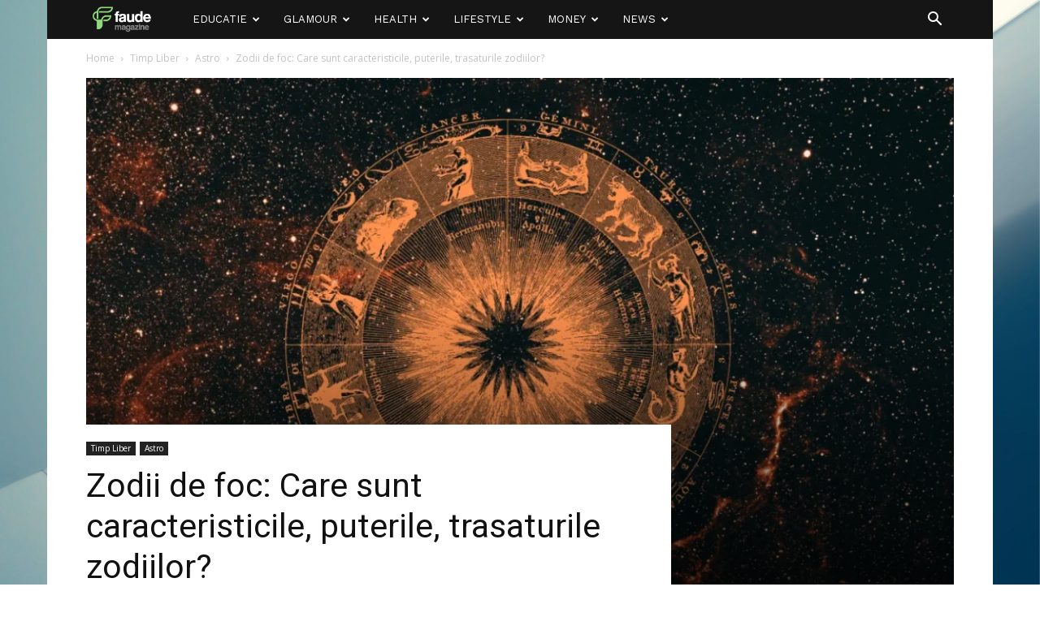

--- FILE ---
content_type: text/html; charset=UTF-8
request_url: https://faude.ro/zodii-de-foc-care-sunt-caracteristicile-puterile-trasaturile-zodiilor/
body_size: 31746
content:
<!doctype html >
<!--[if IE 8]>    <html class="ie8" lang="en"> <![endif]-->
<!--[if IE 9]>    <html class="ie9" lang="en"> <![endif]-->
<!--[if gt IE 8]><!--> <html lang="en-US"> <!--<![endif]-->
<head>
    <title>Zodii de foc: Care sunt caracteristicile, puterile, trasaturile zodiilor? - Faude</title>
    <meta charset="UTF-8" />
    <meta name="viewport" content="width=device-width, initial-scale=1.0">
    <link rel="pingback" href="https://faude.ro/xmlrpc.php" />
    <meta name='robots' content='index, follow, max-image-preview:large, max-snippet:-1, max-video-preview:-1' />
<link rel="icon" type="image/png" href="https://faude.ro/wp-content/uploads/2023/02/favicon.png">
	<!-- This site is optimized with the Yoast SEO plugin v20.1 - https://yoast.com/wordpress/plugins/seo/ -->
	<link rel="canonical" href="https://faude.ro/zodii-de-foc-care-sunt-caracteristicile-puterile-trasaturile-zodiilor/" />
	<meta property="og:locale" content="en_US" />
	<meta property="og:type" content="article" />
	<meta property="og:title" content="Zodii de foc: Care sunt caracteristicile, puterile, trasaturile zodiilor? - Faude" />
	<meta property="og:description" content="Zodiile de foc sunt considerate unul dintre cele mai inspirate grupuri din intreg sistemul astrologic. Acestea sunt semnele care ofera putere, curaj, stapanie, imaginatie si intuitie. Oamenii desemnati cu cate o zodie de foc se lupta pentru cei care sunt mai putin norocosi si le face placere sa foloseasca puterile lor pentru a schimba lumea [&hellip;]" />
	<meta property="og:url" content="https://faude.ro/zodii-de-foc-care-sunt-caracteristicile-puterile-trasaturile-zodiilor/" />
	<meta property="og:site_name" content="Faude" />
	<meta property="article:published_time" content="2023-11-12T10:49:00+00:00" />
	<meta property="article:modified_time" content="2023-02-14T09:48:57+00:00" />
	<meta property="og:image" content="https://faude.ro/wp-content/uploads/2023/02/zodiile-de-foc.jpg" />
	<meta property="og:image:width" content="1024" />
	<meta property="og:image:height" content="631" />
	<meta property="og:image:type" content="image/webp" />
	<meta name="author" content="editor" />
	<meta name="twitter:card" content="summary_large_image" />
	<meta name="twitter:label1" content="Written by" />
	<meta name="twitter:data1" content="editor" />
	<meta name="twitter:label2" content="Est. reading time" />
	<meta name="twitter:data2" content="3 minutes" />
	<script type="application/ld+json" class="yoast-schema-graph">{"@context":"https://schema.org","@graph":[{"@type":"WebPage","@id":"https://faude.ro/zodii-de-foc-care-sunt-caracteristicile-puterile-trasaturile-zodiilor/","url":"https://faude.ro/zodii-de-foc-care-sunt-caracteristicile-puterile-trasaturile-zodiilor/","name":"Zodii de foc: Care sunt caracteristicile, puterile, trasaturile zodiilor? - Faude","isPartOf":{"@id":"https://faude.ro/#website"},"primaryImageOfPage":{"@id":"https://faude.ro/zodii-de-foc-care-sunt-caracteristicile-puterile-trasaturile-zodiilor/#primaryimage"},"image":{"@id":"https://faude.ro/zodii-de-foc-care-sunt-caracteristicile-puterile-trasaturile-zodiilor/#primaryimage"},"thumbnailUrl":"https://faude.ro/wp-content/uploads/2023/02/zodiile-de-foc.jpg","datePublished":"2023-11-12T10:49:00+00:00","dateModified":"2023-02-14T09:48:57+00:00","author":{"@id":"https://faude.ro/#/schema/person/b120efe17724ddd9a06d5906c1533224"},"breadcrumb":{"@id":"https://faude.ro/zodii-de-foc-care-sunt-caracteristicile-puterile-trasaturile-zodiilor/#breadcrumb"},"inLanguage":"en-US","potentialAction":[{"@type":"ReadAction","target":["https://faude.ro/zodii-de-foc-care-sunt-caracteristicile-puterile-trasaturile-zodiilor/"]}]},{"@type":"ImageObject","inLanguage":"en-US","@id":"https://faude.ro/zodii-de-foc-care-sunt-caracteristicile-puterile-trasaturile-zodiilor/#primaryimage","url":"https://faude.ro/wp-content/uploads/2023/02/zodiile-de-foc.jpg","contentUrl":"https://faude.ro/wp-content/uploads/2023/02/zodiile-de-foc.jpg","width":1024,"height":631},{"@type":"BreadcrumbList","@id":"https://faude.ro/zodii-de-foc-care-sunt-caracteristicile-puterile-trasaturile-zodiilor/#breadcrumb","itemListElement":[{"@type":"ListItem","position":1,"name":"Home","item":"https://faude.ro/"},{"@type":"ListItem","position":2,"name":"Zodii de foc: Care sunt caracteristicile, puterile, trasaturile zodiilor?"}]},{"@type":"WebSite","@id":"https://faude.ro/#website","url":"https://faude.ro/","name":"Faude","description":"","potentialAction":[{"@type":"SearchAction","target":{"@type":"EntryPoint","urlTemplate":"https://faude.ro/?s={search_term_string}"},"query-input":"required name=search_term_string"}],"inLanguage":"en-US"},{"@type":"Person","@id":"https://faude.ro/#/schema/person/b120efe17724ddd9a06d5906c1533224","name":"editor","image":{"@type":"ImageObject","inLanguage":"en-US","@id":"https://faude.ro/#/schema/person/image/","url":"https://secure.gravatar.com/avatar/26e2c05b4820a53f5bf4b95c82afbbfa0baad00e3c9d6cd5f4348912b3d0809a?s=96&d=mm&r=g","contentUrl":"https://secure.gravatar.com/avatar/26e2c05b4820a53f5bf4b95c82afbbfa0baad00e3c9d6cd5f4348912b3d0809a?s=96&d=mm&r=g","caption":"editor"},"url":"https://faude.ro/author/editor/"}]}</script>
	<!-- / Yoast SEO plugin. -->


<link rel='dns-prefetch' href='//fonts.googleapis.com' />
<link rel="alternate" type="application/rss+xml" title="Faude &raquo; Feed" href="https://faude.ro/feed/" />
<link rel="alternate" type="application/rss+xml" title="Faude &raquo; Comments Feed" href="https://faude.ro/comments/feed/" />
<link rel="alternate" type="application/rss+xml" title="Faude &raquo; Zodii de foc: Care sunt caracteristicile, puterile, trasaturile zodiilor? Comments Feed" href="https://faude.ro/zodii-de-foc-care-sunt-caracteristicile-puterile-trasaturile-zodiilor/feed/" />
<link rel="alternate" title="oEmbed (JSON)" type="application/json+oembed" href="https://faude.ro/wp-json/oembed/1.0/embed?url=https%3A%2F%2Ffaude.ro%2Fzodii-de-foc-care-sunt-caracteristicile-puterile-trasaturile-zodiilor%2F" />
<link rel="alternate" title="oEmbed (XML)" type="text/xml+oembed" href="https://faude.ro/wp-json/oembed/1.0/embed?url=https%3A%2F%2Ffaude.ro%2Fzodii-de-foc-care-sunt-caracteristicile-puterile-trasaturile-zodiilor%2F&#038;format=xml" />
<style id='wp-img-auto-sizes-contain-inline-css' type='text/css'>
img:is([sizes=auto i],[sizes^="auto," i]){contain-intrinsic-size:3000px 1500px}
/*# sourceURL=wp-img-auto-sizes-contain-inline-css */
</style>
<style id='wp-emoji-styles-inline-css' type='text/css'>

	img.wp-smiley, img.emoji {
		display: inline !important;
		border: none !important;
		box-shadow: none !important;
		height: 1em !important;
		width: 1em !important;
		margin: 0 0.07em !important;
		vertical-align: -0.1em !important;
		background: none !important;
		padding: 0 !important;
	}
/*# sourceURL=wp-emoji-styles-inline-css */
</style>
<style id='wp-block-library-inline-css' type='text/css'>
:root{--wp-block-synced-color:#7a00df;--wp-block-synced-color--rgb:122,0,223;--wp-bound-block-color:var(--wp-block-synced-color);--wp-editor-canvas-background:#ddd;--wp-admin-theme-color:#007cba;--wp-admin-theme-color--rgb:0,124,186;--wp-admin-theme-color-darker-10:#006ba1;--wp-admin-theme-color-darker-10--rgb:0,107,160.5;--wp-admin-theme-color-darker-20:#005a87;--wp-admin-theme-color-darker-20--rgb:0,90,135;--wp-admin-border-width-focus:2px}@media (min-resolution:192dpi){:root{--wp-admin-border-width-focus:1.5px}}.wp-element-button{cursor:pointer}:root .has-very-light-gray-background-color{background-color:#eee}:root .has-very-dark-gray-background-color{background-color:#313131}:root .has-very-light-gray-color{color:#eee}:root .has-very-dark-gray-color{color:#313131}:root .has-vivid-green-cyan-to-vivid-cyan-blue-gradient-background{background:linear-gradient(135deg,#00d084,#0693e3)}:root .has-purple-crush-gradient-background{background:linear-gradient(135deg,#34e2e4,#4721fb 50%,#ab1dfe)}:root .has-hazy-dawn-gradient-background{background:linear-gradient(135deg,#faaca8,#dad0ec)}:root .has-subdued-olive-gradient-background{background:linear-gradient(135deg,#fafae1,#67a671)}:root .has-atomic-cream-gradient-background{background:linear-gradient(135deg,#fdd79a,#004a59)}:root .has-nightshade-gradient-background{background:linear-gradient(135deg,#330968,#31cdcf)}:root .has-midnight-gradient-background{background:linear-gradient(135deg,#020381,#2874fc)}:root{--wp--preset--font-size--normal:16px;--wp--preset--font-size--huge:42px}.has-regular-font-size{font-size:1em}.has-larger-font-size{font-size:2.625em}.has-normal-font-size{font-size:var(--wp--preset--font-size--normal)}.has-huge-font-size{font-size:var(--wp--preset--font-size--huge)}.has-text-align-center{text-align:center}.has-text-align-left{text-align:left}.has-text-align-right{text-align:right}.has-fit-text{white-space:nowrap!important}#end-resizable-editor-section{display:none}.aligncenter{clear:both}.items-justified-left{justify-content:flex-start}.items-justified-center{justify-content:center}.items-justified-right{justify-content:flex-end}.items-justified-space-between{justify-content:space-between}.screen-reader-text{border:0;clip-path:inset(50%);height:1px;margin:-1px;overflow:hidden;padding:0;position:absolute;width:1px;word-wrap:normal!important}.screen-reader-text:focus{background-color:#ddd;clip-path:none;color:#444;display:block;font-size:1em;height:auto;left:5px;line-height:normal;padding:15px 23px 14px;text-decoration:none;top:5px;width:auto;z-index:100000}html :where(.has-border-color){border-style:solid}html :where([style*=border-top-color]){border-top-style:solid}html :where([style*=border-right-color]){border-right-style:solid}html :where([style*=border-bottom-color]){border-bottom-style:solid}html :where([style*=border-left-color]){border-left-style:solid}html :where([style*=border-width]){border-style:solid}html :where([style*=border-top-width]){border-top-style:solid}html :where([style*=border-right-width]){border-right-style:solid}html :where([style*=border-bottom-width]){border-bottom-style:solid}html :where([style*=border-left-width]){border-left-style:solid}html :where(img[class*=wp-image-]){height:auto;max-width:100%}:where(figure){margin:0 0 1em}html :where(.is-position-sticky){--wp-admin--admin-bar--position-offset:var(--wp-admin--admin-bar--height,0px)}@media screen and (max-width:600px){html :where(.is-position-sticky){--wp-admin--admin-bar--position-offset:0px}}

/*# sourceURL=wp-block-library-inline-css */
</style><style id='global-styles-inline-css' type='text/css'>
:root{--wp--preset--aspect-ratio--square: 1;--wp--preset--aspect-ratio--4-3: 4/3;--wp--preset--aspect-ratio--3-4: 3/4;--wp--preset--aspect-ratio--3-2: 3/2;--wp--preset--aspect-ratio--2-3: 2/3;--wp--preset--aspect-ratio--16-9: 16/9;--wp--preset--aspect-ratio--9-16: 9/16;--wp--preset--color--black: #000000;--wp--preset--color--cyan-bluish-gray: #abb8c3;--wp--preset--color--white: #ffffff;--wp--preset--color--pale-pink: #f78da7;--wp--preset--color--vivid-red: #cf2e2e;--wp--preset--color--luminous-vivid-orange: #ff6900;--wp--preset--color--luminous-vivid-amber: #fcb900;--wp--preset--color--light-green-cyan: #7bdcb5;--wp--preset--color--vivid-green-cyan: #00d084;--wp--preset--color--pale-cyan-blue: #8ed1fc;--wp--preset--color--vivid-cyan-blue: #0693e3;--wp--preset--color--vivid-purple: #9b51e0;--wp--preset--gradient--vivid-cyan-blue-to-vivid-purple: linear-gradient(135deg,rgb(6,147,227) 0%,rgb(155,81,224) 100%);--wp--preset--gradient--light-green-cyan-to-vivid-green-cyan: linear-gradient(135deg,rgb(122,220,180) 0%,rgb(0,208,130) 100%);--wp--preset--gradient--luminous-vivid-amber-to-luminous-vivid-orange: linear-gradient(135deg,rgb(252,185,0) 0%,rgb(255,105,0) 100%);--wp--preset--gradient--luminous-vivid-orange-to-vivid-red: linear-gradient(135deg,rgb(255,105,0) 0%,rgb(207,46,46) 100%);--wp--preset--gradient--very-light-gray-to-cyan-bluish-gray: linear-gradient(135deg,rgb(238,238,238) 0%,rgb(169,184,195) 100%);--wp--preset--gradient--cool-to-warm-spectrum: linear-gradient(135deg,rgb(74,234,220) 0%,rgb(151,120,209) 20%,rgb(207,42,186) 40%,rgb(238,44,130) 60%,rgb(251,105,98) 80%,rgb(254,248,76) 100%);--wp--preset--gradient--blush-light-purple: linear-gradient(135deg,rgb(255,206,236) 0%,rgb(152,150,240) 100%);--wp--preset--gradient--blush-bordeaux: linear-gradient(135deg,rgb(254,205,165) 0%,rgb(254,45,45) 50%,rgb(107,0,62) 100%);--wp--preset--gradient--luminous-dusk: linear-gradient(135deg,rgb(255,203,112) 0%,rgb(199,81,192) 50%,rgb(65,88,208) 100%);--wp--preset--gradient--pale-ocean: linear-gradient(135deg,rgb(255,245,203) 0%,rgb(182,227,212) 50%,rgb(51,167,181) 100%);--wp--preset--gradient--electric-grass: linear-gradient(135deg,rgb(202,248,128) 0%,rgb(113,206,126) 100%);--wp--preset--gradient--midnight: linear-gradient(135deg,rgb(2,3,129) 0%,rgb(40,116,252) 100%);--wp--preset--font-size--small: 11px;--wp--preset--font-size--medium: 20px;--wp--preset--font-size--large: 32px;--wp--preset--font-size--x-large: 42px;--wp--preset--font-size--regular: 15px;--wp--preset--font-size--larger: 50px;--wp--preset--spacing--20: 0.44rem;--wp--preset--spacing--30: 0.67rem;--wp--preset--spacing--40: 1rem;--wp--preset--spacing--50: 1.5rem;--wp--preset--spacing--60: 2.25rem;--wp--preset--spacing--70: 3.38rem;--wp--preset--spacing--80: 5.06rem;--wp--preset--shadow--natural: 6px 6px 9px rgba(0, 0, 0, 0.2);--wp--preset--shadow--deep: 12px 12px 50px rgba(0, 0, 0, 0.4);--wp--preset--shadow--sharp: 6px 6px 0px rgba(0, 0, 0, 0.2);--wp--preset--shadow--outlined: 6px 6px 0px -3px rgb(255, 255, 255), 6px 6px rgb(0, 0, 0);--wp--preset--shadow--crisp: 6px 6px 0px rgb(0, 0, 0);}:where(.is-layout-flex){gap: 0.5em;}:where(.is-layout-grid){gap: 0.5em;}body .is-layout-flex{display: flex;}.is-layout-flex{flex-wrap: wrap;align-items: center;}.is-layout-flex > :is(*, div){margin: 0;}body .is-layout-grid{display: grid;}.is-layout-grid > :is(*, div){margin: 0;}:where(.wp-block-columns.is-layout-flex){gap: 2em;}:where(.wp-block-columns.is-layout-grid){gap: 2em;}:where(.wp-block-post-template.is-layout-flex){gap: 1.25em;}:where(.wp-block-post-template.is-layout-grid){gap: 1.25em;}.has-black-color{color: var(--wp--preset--color--black) !important;}.has-cyan-bluish-gray-color{color: var(--wp--preset--color--cyan-bluish-gray) !important;}.has-white-color{color: var(--wp--preset--color--white) !important;}.has-pale-pink-color{color: var(--wp--preset--color--pale-pink) !important;}.has-vivid-red-color{color: var(--wp--preset--color--vivid-red) !important;}.has-luminous-vivid-orange-color{color: var(--wp--preset--color--luminous-vivid-orange) !important;}.has-luminous-vivid-amber-color{color: var(--wp--preset--color--luminous-vivid-amber) !important;}.has-light-green-cyan-color{color: var(--wp--preset--color--light-green-cyan) !important;}.has-vivid-green-cyan-color{color: var(--wp--preset--color--vivid-green-cyan) !important;}.has-pale-cyan-blue-color{color: var(--wp--preset--color--pale-cyan-blue) !important;}.has-vivid-cyan-blue-color{color: var(--wp--preset--color--vivid-cyan-blue) !important;}.has-vivid-purple-color{color: var(--wp--preset--color--vivid-purple) !important;}.has-black-background-color{background-color: var(--wp--preset--color--black) !important;}.has-cyan-bluish-gray-background-color{background-color: var(--wp--preset--color--cyan-bluish-gray) !important;}.has-white-background-color{background-color: var(--wp--preset--color--white) !important;}.has-pale-pink-background-color{background-color: var(--wp--preset--color--pale-pink) !important;}.has-vivid-red-background-color{background-color: var(--wp--preset--color--vivid-red) !important;}.has-luminous-vivid-orange-background-color{background-color: var(--wp--preset--color--luminous-vivid-orange) !important;}.has-luminous-vivid-amber-background-color{background-color: var(--wp--preset--color--luminous-vivid-amber) !important;}.has-light-green-cyan-background-color{background-color: var(--wp--preset--color--light-green-cyan) !important;}.has-vivid-green-cyan-background-color{background-color: var(--wp--preset--color--vivid-green-cyan) !important;}.has-pale-cyan-blue-background-color{background-color: var(--wp--preset--color--pale-cyan-blue) !important;}.has-vivid-cyan-blue-background-color{background-color: var(--wp--preset--color--vivid-cyan-blue) !important;}.has-vivid-purple-background-color{background-color: var(--wp--preset--color--vivid-purple) !important;}.has-black-border-color{border-color: var(--wp--preset--color--black) !important;}.has-cyan-bluish-gray-border-color{border-color: var(--wp--preset--color--cyan-bluish-gray) !important;}.has-white-border-color{border-color: var(--wp--preset--color--white) !important;}.has-pale-pink-border-color{border-color: var(--wp--preset--color--pale-pink) !important;}.has-vivid-red-border-color{border-color: var(--wp--preset--color--vivid-red) !important;}.has-luminous-vivid-orange-border-color{border-color: var(--wp--preset--color--luminous-vivid-orange) !important;}.has-luminous-vivid-amber-border-color{border-color: var(--wp--preset--color--luminous-vivid-amber) !important;}.has-light-green-cyan-border-color{border-color: var(--wp--preset--color--light-green-cyan) !important;}.has-vivid-green-cyan-border-color{border-color: var(--wp--preset--color--vivid-green-cyan) !important;}.has-pale-cyan-blue-border-color{border-color: var(--wp--preset--color--pale-cyan-blue) !important;}.has-vivid-cyan-blue-border-color{border-color: var(--wp--preset--color--vivid-cyan-blue) !important;}.has-vivid-purple-border-color{border-color: var(--wp--preset--color--vivid-purple) !important;}.has-vivid-cyan-blue-to-vivid-purple-gradient-background{background: var(--wp--preset--gradient--vivid-cyan-blue-to-vivid-purple) !important;}.has-light-green-cyan-to-vivid-green-cyan-gradient-background{background: var(--wp--preset--gradient--light-green-cyan-to-vivid-green-cyan) !important;}.has-luminous-vivid-amber-to-luminous-vivid-orange-gradient-background{background: var(--wp--preset--gradient--luminous-vivid-amber-to-luminous-vivid-orange) !important;}.has-luminous-vivid-orange-to-vivid-red-gradient-background{background: var(--wp--preset--gradient--luminous-vivid-orange-to-vivid-red) !important;}.has-very-light-gray-to-cyan-bluish-gray-gradient-background{background: var(--wp--preset--gradient--very-light-gray-to-cyan-bluish-gray) !important;}.has-cool-to-warm-spectrum-gradient-background{background: var(--wp--preset--gradient--cool-to-warm-spectrum) !important;}.has-blush-light-purple-gradient-background{background: var(--wp--preset--gradient--blush-light-purple) !important;}.has-blush-bordeaux-gradient-background{background: var(--wp--preset--gradient--blush-bordeaux) !important;}.has-luminous-dusk-gradient-background{background: var(--wp--preset--gradient--luminous-dusk) !important;}.has-pale-ocean-gradient-background{background: var(--wp--preset--gradient--pale-ocean) !important;}.has-electric-grass-gradient-background{background: var(--wp--preset--gradient--electric-grass) !important;}.has-midnight-gradient-background{background: var(--wp--preset--gradient--midnight) !important;}.has-small-font-size{font-size: var(--wp--preset--font-size--small) !important;}.has-medium-font-size{font-size: var(--wp--preset--font-size--medium) !important;}.has-large-font-size{font-size: var(--wp--preset--font-size--large) !important;}.has-x-large-font-size{font-size: var(--wp--preset--font-size--x-large) !important;}
/*# sourceURL=global-styles-inline-css */
</style>

<style id='classic-theme-styles-inline-css' type='text/css'>
/*! This file is auto-generated */
.wp-block-button__link{color:#fff;background-color:#32373c;border-radius:9999px;box-shadow:none;text-decoration:none;padding:calc(.667em + 2px) calc(1.333em + 2px);font-size:1.125em}.wp-block-file__button{background:#32373c;color:#fff;text-decoration:none}
/*# sourceURL=/wp-includes/css/classic-themes.min.css */
</style>
<link rel='stylesheet' id='automatic-upload-images-css' href='https://faude.ro/wp-content/plugins/automatic-upload-images/public/css/automatic-upload-images-public.css?ver=1.0.0' type='text/css' media='all' />
<link rel='stylesheet' id='ez-toc-css' href='https://faude.ro/wp-content/plugins/easy-table-of-contents/assets/css/screen.min.css?ver=2.0.45' type='text/css' media='all' />
<style id='ez-toc-inline-css' type='text/css'>
div#ez-toc-container p.ez-toc-title {font-size: 120%;}div#ez-toc-container p.ez-toc-title {font-weight: 500;}div#ez-toc-container ul li {font-size: 95%;}div#ez-toc-container nav ul ul li ul li {font-size: 90%!important;}
.ez-toc-container-direction {direction: ltr;}.ez-toc-counter ul{counter-reset: item;}.ez-toc-counter nav ul li a::before {content: counters(item, ".", decimal) ". ";display: inline-block;counter-increment: item;flex-grow: 0;flex-shrink: 0;margin-right: .2em; float: left;}.ez-toc-widget-direction {direction: ltr;}.ez-toc-widget-container ul{counter-reset: item;}.ez-toc-widget-container nav ul li a::before {content: counters(item, ".", decimal) ". ";display: inline-block;counter-increment: item;flex-grow: 0;flex-shrink: 0;margin-right: .2em; float: left;}
/*# sourceURL=ez-toc-inline-css */
</style>
<link rel='stylesheet' id='td-plugin-multi-purpose-css' href='https://faude.ro/wp-content/plugins/td-composer/td-multi-purpose/style.css?ver=5496ac087ca179a9788dadb779dbc160' type='text/css' media='all' />
<link rel='stylesheet' id='google-fonts-style-css' href='https://fonts.googleapis.com/css?family=Work+Sans%3A400%2C600%7COpen+Sans%3A400%2C600%2C700%7CRoboto%3A400%2C500%2C700%2C600&#038;display=swap&#038;ver=11.2' type='text/css' media='all' />
<link rel='stylesheet' id='td-theme-css' href='https://faude.ro/wp-content/themes/Newspaper/style.css?ver=11.2' type='text/css' media='all' />
<style id='td-theme-inline-css' type='text/css'>
    
        @media (max-width: 767px) {
            .td-header-desktop-wrap {
                display: none;
            }
        }
        @media (min-width: 767px) {
            .td-header-mobile-wrap {
                display: none;
            }
        }
    
	
/*# sourceURL=td-theme-inline-css */
</style>
<link rel='stylesheet' id='td-legacy-framework-front-style-css' href='https://faude.ro/wp-content/plugins/td-composer/legacy/Newspaper/assets/css/td_legacy_main.css?ver=5496ac087ca179a9788dadb779dbc160' type='text/css' media='all' />
<link rel='stylesheet' id='td-standard-pack-framework-front-style-css' href='https://faude.ro/wp-content/plugins/td-standard-pack/Newspaper/assets/css/td_standard_pack_main.css?ver=9214a050dc0a6c6eeaa5c1aa35f9cfe3' type='text/css' media='all' />
<link rel='stylesheet' id='td-theme-demo-style-css' href='https://faude.ro/wp-content/plugins/td-composer/legacy/Newspaper/includes/demos/lifestyle/demo_style.css?ver=11.2' type='text/css' media='all' />
<script type="text/javascript" src="https://faude.ro/wp-includes/js/jquery/jquery.min.js?ver=3.7.1" id="jquery-core-js"></script>
<script type="text/javascript" src="https://faude.ro/wp-includes/js/jquery/jquery-migrate.min.js?ver=3.4.1" id="jquery-migrate-js"></script>
<script type="text/javascript" src="https://faude.ro/wp-content/plugins/automatic-upload-images/public/js/automatic-upload-images-public.js?ver=1.0.0" id="automatic-upload-images-js"></script>
<script type="text/javascript" id="ez-toc-scroll-scriptjs-js-after">
/* <![CDATA[ */
jQuery(document).ready(function(){document.querySelectorAll(".ez-toc-section").forEach(t=>{t.setAttribute("ez-toc-data-id","#"+decodeURI(t.getAttribute("id")))}),jQuery("a.ez-toc-link").click(function(){let t=jQuery(this).attr("href"),e=jQuery("#wpadminbar"),i=0;30>30&&(i=30),e.length&&(i+=e.height()),jQuery('[ez-toc-data-id="'+decodeURI(t)+'"]').length>0&&(i=jQuery('[ez-toc-data-id="'+decodeURI(t)+'"]').offset().top-i),jQuery("html, body").animate({scrollTop:i},500)})});
//# sourceURL=ez-toc-scroll-scriptjs-js-after
/* ]]> */
</script>
<link rel="https://api.w.org/" href="https://faude.ro/wp-json/" /><link rel="alternate" title="JSON" type="application/json" href="https://faude.ro/wp-json/wp/v2/posts/3711" /><link rel="EditURI" type="application/rsd+xml" title="RSD" href="https://faude.ro/xmlrpc.php?rsd" />
<meta name="generator" content="WordPress 6.9" />
<link rel='shortlink' href='https://faude.ro/?p=3711' />
<!--[if lt IE 9]><script src="https://cdnjs.cloudflare.com/ajax/libs/html5shiv/3.7.3/html5shiv.js"></script><![endif]-->
        <script>
        window.tdb_globals = {"wpRestNonce":"22f86c4e32","wpRestUrl":"https:\/\/faude.ro\/wp-json\/","permalinkStructure":"\/%postname%\/","isAjax":false,"isAdminBarShowing":false,"autoloadScrollPercent":50,"postAutoloadStatus":"off","origPostEditUrl":null};
    </script>
        <script>
        window.tdaGlobal = {"adminUrl":"https:\/\/faude.ro\/wp-admin\/","wpRestNonce":"22f86c4e32","wpRestUrl":"https:\/\/faude.ro\/wp-json\/","permalinkStructure":"\/%postname%\/","postId":3711};
    </script>
    
<!-- JS generated by theme -->

<script>
    
    

	    var tdBlocksArray = []; //here we store all the items for the current page

	    //td_block class - each ajax block uses a object of this class for requests
	    function tdBlock() {
		    this.id = '';
		    this.block_type = 1; //block type id (1-234 etc)
		    this.atts = '';
		    this.td_column_number = '';
		    this.td_current_page = 1; //
		    this.post_count = 0; //from wp
		    this.found_posts = 0; //from wp
		    this.max_num_pages = 0; //from wp
		    this.td_filter_value = ''; //current live filter value
		    this.is_ajax_running = false;
		    this.td_user_action = ''; // load more or infinite loader (used by the animation)
		    this.header_color = '';
		    this.ajax_pagination_infinite_stop = ''; //show load more at page x
	    }


        // td_js_generator - mini detector
        (function(){
            var htmlTag = document.getElementsByTagName("html")[0];

	        if ( navigator.userAgent.indexOf("MSIE 10.0") > -1 ) {
                htmlTag.className += ' ie10';
            }

            if ( !!navigator.userAgent.match(/Trident.*rv\:11\./) ) {
                htmlTag.className += ' ie11';
            }

	        if ( navigator.userAgent.indexOf("Edge") > -1 ) {
                htmlTag.className += ' ieEdge';
            }

            if ( /(iPad|iPhone|iPod)/g.test(navigator.userAgent) ) {
                htmlTag.className += ' td-md-is-ios';
            }

            var user_agent = navigator.userAgent.toLowerCase();
            if ( user_agent.indexOf("android") > -1 ) {
                htmlTag.className += ' td-md-is-android';
            }

            if ( -1 !== navigator.userAgent.indexOf('Mac OS X')  ) {
                htmlTag.className += ' td-md-is-os-x';
            }

            if ( /chrom(e|ium)/.test(navigator.userAgent.toLowerCase()) ) {
               htmlTag.className += ' td-md-is-chrome';
            }

            if ( -1 !== navigator.userAgent.indexOf('Firefox') ) {
                htmlTag.className += ' td-md-is-firefox';
            }

            if ( -1 !== navigator.userAgent.indexOf('Safari') && -1 === navigator.userAgent.indexOf('Chrome') ) {
                htmlTag.className += ' td-md-is-safari';
            }

            if( -1 !== navigator.userAgent.indexOf('IEMobile') ){
                htmlTag.className += ' td-md-is-iemobile';
            }

        })();




        var tdLocalCache = {};

        ( function () {
            "use strict";

            tdLocalCache = {
                data: {},
                remove: function (resource_id) {
                    delete tdLocalCache.data[resource_id];
                },
                exist: function (resource_id) {
                    return tdLocalCache.data.hasOwnProperty(resource_id) && tdLocalCache.data[resource_id] !== null;
                },
                get: function (resource_id) {
                    return tdLocalCache.data[resource_id];
                },
                set: function (resource_id, cachedData) {
                    tdLocalCache.remove(resource_id);
                    tdLocalCache.data[resource_id] = cachedData;
                }
            };
        })();

    
    
var td_viewport_interval_list=[{"limitBottom":767,"sidebarWidth":228},{"limitBottom":1018,"sidebarWidth":300},{"limitBottom":1140,"sidebarWidth":324}];
var td_animation_stack_effect="type0";
var tds_animation_stack=true;
var td_animation_stack_specific_selectors=".entry-thumb, img, .td-lazy-img";
var td_animation_stack_general_selectors=".td-animation-stack img, .td-animation-stack .entry-thumb, .post img, .td-animation-stack .td-lazy-img";
var tdc_is_installed="yes";
var td_ajax_url="https:\/\/faude.ro\/wp-admin\/admin-ajax.php?td_theme_name=Newspaper&v=11.2";
var td_get_template_directory_uri="https:\/\/faude.ro\/wp-content\/plugins\/td-composer\/legacy\/common";
var tds_snap_menu="smart_snap_always";
var tds_logo_on_sticky="";
var tds_header_style="4";
var td_please_wait="Please wait...";
var td_email_user_pass_incorrect="User or password incorrect!";
var td_email_user_incorrect="Email or username incorrect!";
var td_email_incorrect="Email incorrect!";
var tds_more_articles_on_post_enable="";
var tds_more_articles_on_post_time_to_wait="";
var tds_more_articles_on_post_pages_distance_from_top=0;
var tds_theme_color_site_wide="#00617e";
var tds_smart_sidebar="enabled";
var tdThemeName="Newspaper";
var td_magnific_popup_translation_tPrev="Previous (Left arrow key)";
var td_magnific_popup_translation_tNext="Next (Right arrow key)";
var td_magnific_popup_translation_tCounter="%curr% of %total%";
var td_magnific_popup_translation_ajax_tError="The content from %url% could not be loaded.";
var td_magnific_popup_translation_image_tError="The image #%curr% could not be loaded.";
var tdBlockNonce="6c4a1df485";
var tdDateNamesI18n={"month_names":["January","February","March","April","May","June","July","August","September","October","November","December"],"month_names_short":["Jan","Feb","Mar","Apr","May","Jun","Jul","Aug","Sep","Oct","Nov","Dec"],"day_names":["Sunday","Monday","Tuesday","Wednesday","Thursday","Friday","Saturday"],"day_names_short":["Sun","Mon","Tue","Wed","Thu","Fri","Sat"]};
var td_ad_background_click_link="";
var td_ad_background_click_target="";
</script>


<!-- Header style compiled by theme -->

<style>
    
.td-header-wrap .black-menu .sf-menu > .current-menu-item > a,
    .td-header-wrap .black-menu .sf-menu > .current-menu-ancestor > a,
    .td-header-wrap .black-menu .sf-menu > .current-category-ancestor > a,
    .td-header-wrap .black-menu .sf-menu > li > a:hover,
    .td-header-wrap .black-menu .sf-menu > .sfHover > a,
    .sf-menu > .current-menu-item > a:after,
    .sf-menu > .current-menu-ancestor > a:after,
    .sf-menu > .current-category-ancestor > a:after,
    .sf-menu > li:hover > a:after,
    .sf-menu > .sfHover > a:after,
    .header-search-wrap .td-drop-down-search:after,
    .header-search-wrap .td-drop-down-search .btn:hover,
    input[type=submit]:hover,
    .td-read-more a,
    .td-post-category:hover,
    .td_top_authors .td-active .td-author-post-count,
    .td_top_authors .td-active .td-author-comments-count,
    .td_top_authors .td_mod_wrap:hover .td-author-post-count,
    .td_top_authors .td_mod_wrap:hover .td-author-comments-count,
    .td-404-sub-sub-title a:hover,
    .td-search-form-widget .wpb_button:hover,
    .td-rating-bar-wrap div,
    .dropcap,
    .td_wrapper_video_playlist .td_video_controls_playlist_wrapper,
    .wpb_default,
    .wpb_default:hover,
    .td-left-smart-list:hover,
    .td-right-smart-list:hover,
    #bbpress-forums button:hover,
    .bbp_widget_login .button:hover,
    .td-footer-wrapper .td-post-category,
    .td-footer-wrapper .widget_product_search input[type="submit"]:hover,
    .single-product .product .summary .cart .button:hover,
    .td-next-prev-wrap a:hover,
    .td-load-more-wrap a:hover,
    .td-post-small-box a:hover,
    .page-nav .current,
    .page-nav:first-child > div,
    #bbpress-forums .bbp-pagination .current,
    #bbpress-forums #bbp-single-user-details #bbp-user-navigation li.current a,
    .td-theme-slider:hover .slide-meta-cat a,
    a.vc_btn-black:hover,
    .td-trending-now-wrapper:hover .td-trending-now-title,
    .td-scroll-up,
    .td-smart-list-button:hover,
    .td-weather-information:before,
    .td-weather-week:before,
    .td_block_exchange .td-exchange-header:before,
    .td-pulldown-syle-2 .td-subcat-dropdown ul:after,
    .td_block_template_9 .td-block-title:after,
    .td_block_template_15 .td-block-title:before,
    div.wpforms-container .wpforms-form div.wpforms-submit-container button[type=submit],
    .td-close-video-fixed {
        background-color: #00617e;
    }

    .td_block_template_4 .td-related-title .td-cur-simple-item:before {
        border-color: #00617e transparent transparent transparent !important;
    }
    
    
    .td_block_template_4 .td-related-title .td-cur-simple-item,
    .td_block_template_3 .td-related-title .td-cur-simple-item,
    .td_block_template_9 .td-related-title:after {
        background-color: #00617e;
    }

    a,
    cite a:hover,
    .td-page-content blockquote p,
    .td-post-content blockquote p,
    .mce-content-body blockquote p,
    .comment-content blockquote p,
    .wpb_text_column blockquote p,
    .td_block_text_with_title blockquote p,
    .td_module_wrap:hover .entry-title a,
    .td-subcat-filter .td-subcat-list a:hover,
    .td-subcat-filter .td-subcat-dropdown a:hover,
    .td_quote_on_blocks,
    .dropcap2,
    .dropcap3,
    .td_top_authors .td-active .td-authors-name a,
    .td_top_authors .td_mod_wrap:hover .td-authors-name a,
    .td-post-next-prev-content a:hover,
    .author-box-wrap .td-author-social a:hover,
    .td-author-name a:hover,
    .td-author-url a:hover,
    .comment-reply-link:hover,
    .logged-in-as a:hover,
    #cancel-comment-reply-link:hover,
    .td-search-query,
    .widget a:hover,
    .td_wp_recentcomments a:hover,
    .archive .widget_archive .current,
    .archive .widget_archive .current a,
    .widget_calendar tfoot a:hover,
    #bbpress-forums li.bbp-header .bbp-reply-content span a:hover,
    #bbpress-forums .bbp-forum-freshness a:hover,
    #bbpress-forums .bbp-topic-freshness a:hover,
    #bbpress-forums .bbp-forums-list li a:hover,
    #bbpress-forums .bbp-forum-title:hover,
    #bbpress-forums .bbp-topic-permalink:hover,
    #bbpress-forums .bbp-topic-started-by a:hover,
    #bbpress-forums .bbp-topic-started-in a:hover,
    #bbpress-forums .bbp-body .super-sticky li.bbp-topic-title .bbp-topic-permalink,
    #bbpress-forums .bbp-body .sticky li.bbp-topic-title .bbp-topic-permalink,
    .widget_display_replies .bbp-author-name,
    .widget_display_topics .bbp-author-name,
    .td-subfooter-menu li a:hover,
    a.vc_btn-black:hover,
    .td-smart-list-dropdown-wrap .td-smart-list-button:hover,
    .td-instagram-user a,
    .td-block-title-wrap .td-wrapper-pulldown-filter .td-pulldown-filter-display-option:hover,
    .td-block-title-wrap .td-wrapper-pulldown-filter .td-pulldown-filter-display-option:hover i,
    .td-block-title-wrap .td-wrapper-pulldown-filter .td-pulldown-filter-link:hover,
    .td-block-title-wrap .td-wrapper-pulldown-filter .td-pulldown-filter-item .td-cur-simple-item,
    .td-pulldown-syle-2 .td-subcat-dropdown:hover .td-subcat-more span,
    .td-pulldown-syle-2 .td-subcat-dropdown:hover .td-subcat-more i,
    .td-pulldown-syle-3 .td-subcat-dropdown:hover .td-subcat-more span,
    .td-pulldown-syle-3 .td-subcat-dropdown:hover .td-subcat-more i,
    .td_block_template_2 .td-related-title .td-cur-simple-item,
    .td_block_template_5 .td-related-title .td-cur-simple-item,
    .td_block_template_6 .td-related-title .td-cur-simple-item,
    .td_block_template_7 .td-related-title .td-cur-simple-item,
    .td_block_template_8 .td-related-title .td-cur-simple-item,
    .td_block_template_9 .td-related-title .td-cur-simple-item,
    .td_block_template_10 .td-related-title .td-cur-simple-item,
    .td_block_template_11 .td-related-title .td-cur-simple-item,
    .td_block_template_12 .td-related-title .td-cur-simple-item,
    .td_block_template_13 .td-related-title .td-cur-simple-item,
    .td_block_template_14 .td-related-title .td-cur-simple-item,
    .td_block_template_15 .td-related-title .td-cur-simple-item,
    .td_block_template_16 .td-related-title .td-cur-simple-item,
    .td_block_template_17 .td-related-title .td-cur-simple-item,
    .td-theme-wrap .sf-menu ul .td-menu-item > a:hover,
    .td-theme-wrap .sf-menu ul .sfHover > a,
    .td-theme-wrap .sf-menu ul .current-menu-ancestor > a,
    .td-theme-wrap .sf-menu ul .current-category-ancestor > a,
    .td-theme-wrap .sf-menu ul .current-menu-item > a,
    .td_outlined_btn,
    .td_block_categories_tags .td-ct-item:hover {
        color: #00617e;
    }

    a.vc_btn-black.vc_btn_square_outlined:hover,
    a.vc_btn-black.vc_btn_outlined:hover {
        color: #00617e !important;
    }

    .td-next-prev-wrap a:hover,
    .td-load-more-wrap a:hover,
    .td-post-small-box a:hover,
    .page-nav .current,
    .page-nav:first-child > div,
    #bbpress-forums .bbp-pagination .current,
    .post .td_quote_box,
    .page .td_quote_box,
    a.vc_btn-black:hover,
    .td_block_template_5 .td-block-title > *,
    .td_outlined_btn {
        border-color: #00617e;
    }

    .td_wrapper_video_playlist .td_video_currently_playing:after {
        border-color: #00617e !important;
    }

    .header-search-wrap .td-drop-down-search:before {
        border-color: transparent transparent #00617e transparent;
    }

    .block-title > span,
    .block-title > a,
    .block-title > label,
    .widgettitle,
    .widgettitle:after,
    body .td-trending-now-title,
    .td-trending-now-wrapper:hover .td-trending-now-title,
    .wpb_tabs li.ui-tabs-active a,
    .wpb_tabs li:hover a,
    .vc_tta-container .vc_tta-color-grey.vc_tta-tabs-position-top.vc_tta-style-classic .vc_tta-tabs-container .vc_tta-tab.vc_active > a,
    .vc_tta-container .vc_tta-color-grey.vc_tta-tabs-position-top.vc_tta-style-classic .vc_tta-tabs-container .vc_tta-tab:hover > a,
    .td_block_template_1 .td-related-title .td-cur-simple-item,
    .td-subcat-filter .td-subcat-dropdown:hover .td-subcat-more, 
    .td_3D_btn,
    .td_shadow_btn,
    .td_default_btn,
    .td_round_btn, 
    .td_outlined_btn:hover {
    	background-color: #00617e;
    }
    .block-title,
    .td_block_template_1 .td-related-title,
    .wpb_tabs .wpb_tabs_nav,
    .vc_tta-container .vc_tta-color-grey.vc_tta-tabs-position-top.vc_tta-style-classic .vc_tta-tabs-container {
        border-color: #00617e;
    }
    .td_block_wrap .td-subcat-item a.td-cur-simple-item {
	    color: #00617e;
	}


    
    .td-grid-style-4 .entry-title
    {
        background-color: rgba(0, 97, 126, 0.7);
    }


    
    .td-menu-background:before,
    .td-search-background:before {
        background: rgba(0,0,0,0.8);
        background: -moz-linear-gradient(top, rgba(0,0,0,0.8) 0%, rgba(0,0,0,0.7) 100%);
        background: -webkit-gradient(left top, left bottom, color-stop(0%, rgba(0,0,0,0.8)), color-stop(100%, rgba(0,0,0,0.7)));
        background: -webkit-linear-gradient(top, rgba(0,0,0,0.8) 0%, rgba(0,0,0,0.7) 100%);
        background: -o-linear-gradient(top, rgba(0,0,0,0.8) 0%, rgba(0,0,0,0.7) 100%);
        background: -ms-linear-gradient(top, rgba(0,0,0,0.8) 0%, rgba(0,0,0,0.7) 100%);
        background: linear-gradient(to bottom, rgba(0,0,0,0.8) 0%, rgba(0,0,0,0.7) 100%);
        filter: progid:DXImageTransform.Microsoft.gradient( startColorstr='rgba(0,0,0,0.8)', endColorstr='rgba(0,0,0,0.7)', GradientType=0 );
    }

    
    .td-mobile-content .current-menu-item > a,
    .td-mobile-content .current-menu-ancestor > a,
    .td-mobile-content .current-category-ancestor > a,
    #td-mobile-nav .td-menu-login-section a:hover,
    #td-mobile-nav .td-register-section a:hover,
    #td-mobile-nav .td-menu-socials-wrap a:hover i,
    .td-search-close a:hover i {
        color: #38a6c1;
    }

    
    .td-menu-background,
    .td-search-background {
        background-image: url('https://faude.ro/wp-content/uploads/2023/02/11.jpg');
    }

    
    ul.sf-menu > .menu-item > a {
        font-family:"Work Sans";
	font-size:13px;
	font-weight:500;
	
    }
    
    .sf-menu ul .menu-item a {
        font-family:"Work Sans";
	font-size:12px;
	font-weight:normal;
	
    }
    
    .td-page-title,
    .td-category-title-holder .td-page-title {
    	font-family:"Work Sans";
	font-size:25px;
	font-weight:500;
	
    }.td-header-style-12 .td-header-menu-wrap-full,
    .td-header-style-12 .td-affix,
    .td-grid-style-1.td-hover-1 .td-big-grid-post:hover .td-post-category,
    .td-grid-style-5.td-hover-1 .td-big-grid-post:hover .td-post-category,
    .td_category_template_3 .td-current-sub-category,
    .td_category_template_8 .td-category-header .td-category a.td-current-sub-category,
    .td_category_template_4 .td-category-siblings .td-category a:hover,
     .td_block_big_grid_9.td-grid-style-1 .td-post-category,
    .td_block_big_grid_9.td-grid-style-5 .td-post-category,
    .td-grid-style-6.td-hover-1 .td-module-thumb:after,
     .tdm-menu-active-style5 .td-header-menu-wrap .sf-menu > .current-menu-item > a,
    .tdm-menu-active-style5 .td-header-menu-wrap .sf-menu > .current-menu-ancestor > a,
    .tdm-menu-active-style5 .td-header-menu-wrap .sf-menu > .current-category-ancestor > a,
    .tdm-menu-active-style5 .td-header-menu-wrap .sf-menu > li > a:hover,
    .tdm-menu-active-style5 .td-header-menu-wrap .sf-menu > .sfHover > a {
        background-color: #00617e;
    }
    
    .td_mega_menu_sub_cats .cur-sub-cat,
    .td-mega-span h3 a:hover,
    .td_mod_mega_menu:hover .entry-title a,
    .header-search-wrap .result-msg a:hover,
    .td-header-top-menu .td-drop-down-search .td_module_wrap:hover .entry-title a,
    .td-header-top-menu .td-icon-search:hover,
    .td-header-wrap .result-msg a:hover,
    .top-header-menu li a:hover,
    .top-header-menu .current-menu-item > a,
    .top-header-menu .current-menu-ancestor > a,
    .top-header-menu .current-category-ancestor > a,
    .td-social-icon-wrap > a:hover,
    .td-header-sp-top-widget .td-social-icon-wrap a:hover,
    .td_mod_related_posts:hover h3 > a,
    .td-post-template-11 .td-related-title .td-related-left:hover,
    .td-post-template-11 .td-related-title .td-related-right:hover,
    .td-post-template-11 .td-related-title .td-cur-simple-item,
    .td-post-template-11 .td_block_related_posts .td-next-prev-wrap a:hover,
    .td-category-header .td-pulldown-category-filter-link:hover,
    .td-category-siblings .td-subcat-dropdown a:hover,
    .td-category-siblings .td-subcat-dropdown a.td-current-sub-category,
    .footer-text-wrap .footer-email-wrap a,
    .footer-social-wrap a:hover,
    .td_module_17 .td-read-more a:hover,
    .td_module_18 .td-read-more a:hover,
    .td_module_19 .td-post-author-name a:hover,
    .td-pulldown-syle-2 .td-subcat-dropdown:hover .td-subcat-more span,
    .td-pulldown-syle-2 .td-subcat-dropdown:hover .td-subcat-more i,
    .td-pulldown-syle-3 .td-subcat-dropdown:hover .td-subcat-more span,
    .td-pulldown-syle-3 .td-subcat-dropdown:hover .td-subcat-more i,
    .tdm-menu-active-style3 .tdm-header.td-header-wrap .sf-menu > .current-category-ancestor > a,
    .tdm-menu-active-style3 .tdm-header.td-header-wrap .sf-menu > .current-menu-ancestor > a,
    .tdm-menu-active-style3 .tdm-header.td-header-wrap .sf-menu > .current-menu-item > a,
    .tdm-menu-active-style3 .tdm-header.td-header-wrap .sf-menu > .sfHover > a,
    .tdm-menu-active-style3 .tdm-header.td-header-wrap .sf-menu > li > a:hover {
        color: #00617e;
    }
    
    .td-mega-menu-page .wpb_content_element ul li a:hover,
    .td-theme-wrap .td-aj-search-results .td_module_wrap:hover .entry-title a,
    .td-theme-wrap .header-search-wrap .result-msg a:hover {
        color: #00617e !important;
    }
    
    .td_category_template_8 .td-category-header .td-category a.td-current-sub-category,
    .td_category_template_4 .td-category-siblings .td-category a:hover,
    .tdm-menu-active-style4 .tdm-header .sf-menu > .current-menu-item > a,
    .tdm-menu-active-style4 .tdm-header .sf-menu > .current-menu-ancestor > a,
    .tdm-menu-active-style4 .tdm-header .sf-menu > .current-category-ancestor > a,
    .tdm-menu-active-style4 .tdm-header .sf-menu > li > a:hover,
    .tdm-menu-active-style4 .tdm-header .sf-menu > .sfHover > a {
        border-color: #00617e;
    }
    
    


    
    ul.sf-menu > .td-menu-item > a,
    .td-theme-wrap .td-header-menu-social {
        font-family:"Work Sans";
	font-size:13px;
	font-weight:500;
	
    }
    
    .sf-menu ul .td-menu-item a {
        font-family:"Work Sans";
	font-size:12px;
	font-weight:normal;
	
    }
    
    
    
    .td-footer-wrapper::before {
        background-image: url('https://faude.ro/wp-content/uploads/2023/02/12.jpg');
    }

    
    .td-footer-wrapper::before {
        background-size: cover;
    }

    
    .td-footer-wrapper::before {
        background-position: center center;
    }

    
    .td-footer-wrapper::before {
        opacity: 0.1;
    }
    
    
    
    
    
    .block-title > span,
    .block-title > a,
    .widgettitle,
    body .td-trending-now-title,
    .wpb_tabs li a,
    .vc_tta-container .vc_tta-color-grey.vc_tta-tabs-position-top.vc_tta-style-classic .vc_tta-tabs-container .vc_tta-tab > a,
    .td-theme-wrap .td-related-title a,
    .woocommerce div.product .woocommerce-tabs ul.tabs li a,
    .woocommerce .product .products h2:not(.woocommerce-loop-product__title),
    .td-theme-wrap .td-block-title {
        font-family:"Work Sans";
	font-size:15px;
	font-weight:600;
	text-transform:uppercase;
	
    }
    
    .td_mod_mega_menu .item-details a {
        font-family:"Work Sans";
	font-weight:600;
	
    }
    
    .td_mega_menu_sub_cats .block-mega-child-cats a {
        font-family:"Work Sans";
	font-size:12px;
	font-weight:normal;
	text-transform:uppercase;
	
    }
    
	.td_module_wrap .td-module-title {
		font-family:"Work Sans";
	
	}
    
	.td_block_trending_now .entry-title,
	.td-theme-slider .td-module-title,
    .td-big-grid-post .entry-title {
		font-family:"Work Sans";
	
	}

.td-header-wrap .black-menu .sf-menu > .current-menu-item > a,
    .td-header-wrap .black-menu .sf-menu > .current-menu-ancestor > a,
    .td-header-wrap .black-menu .sf-menu > .current-category-ancestor > a,
    .td-header-wrap .black-menu .sf-menu > li > a:hover,
    .td-header-wrap .black-menu .sf-menu > .sfHover > a,
    .sf-menu > .current-menu-item > a:after,
    .sf-menu > .current-menu-ancestor > a:after,
    .sf-menu > .current-category-ancestor > a:after,
    .sf-menu > li:hover > a:after,
    .sf-menu > .sfHover > a:after,
    .header-search-wrap .td-drop-down-search:after,
    .header-search-wrap .td-drop-down-search .btn:hover,
    input[type=submit]:hover,
    .td-read-more a,
    .td-post-category:hover,
    .td_top_authors .td-active .td-author-post-count,
    .td_top_authors .td-active .td-author-comments-count,
    .td_top_authors .td_mod_wrap:hover .td-author-post-count,
    .td_top_authors .td_mod_wrap:hover .td-author-comments-count,
    .td-404-sub-sub-title a:hover,
    .td-search-form-widget .wpb_button:hover,
    .td-rating-bar-wrap div,
    .dropcap,
    .td_wrapper_video_playlist .td_video_controls_playlist_wrapper,
    .wpb_default,
    .wpb_default:hover,
    .td-left-smart-list:hover,
    .td-right-smart-list:hover,
    #bbpress-forums button:hover,
    .bbp_widget_login .button:hover,
    .td-footer-wrapper .td-post-category,
    .td-footer-wrapper .widget_product_search input[type="submit"]:hover,
    .single-product .product .summary .cart .button:hover,
    .td-next-prev-wrap a:hover,
    .td-load-more-wrap a:hover,
    .td-post-small-box a:hover,
    .page-nav .current,
    .page-nav:first-child > div,
    #bbpress-forums .bbp-pagination .current,
    #bbpress-forums #bbp-single-user-details #bbp-user-navigation li.current a,
    .td-theme-slider:hover .slide-meta-cat a,
    a.vc_btn-black:hover,
    .td-trending-now-wrapper:hover .td-trending-now-title,
    .td-scroll-up,
    .td-smart-list-button:hover,
    .td-weather-information:before,
    .td-weather-week:before,
    .td_block_exchange .td-exchange-header:before,
    .td-pulldown-syle-2 .td-subcat-dropdown ul:after,
    .td_block_template_9 .td-block-title:after,
    .td_block_template_15 .td-block-title:before,
    div.wpforms-container .wpforms-form div.wpforms-submit-container button[type=submit],
    .td-close-video-fixed {
        background-color: #00617e;
    }

    .td_block_template_4 .td-related-title .td-cur-simple-item:before {
        border-color: #00617e transparent transparent transparent !important;
    }
    
    
    .td_block_template_4 .td-related-title .td-cur-simple-item,
    .td_block_template_3 .td-related-title .td-cur-simple-item,
    .td_block_template_9 .td-related-title:after {
        background-color: #00617e;
    }

    a,
    cite a:hover,
    .td-page-content blockquote p,
    .td-post-content blockquote p,
    .mce-content-body blockquote p,
    .comment-content blockquote p,
    .wpb_text_column blockquote p,
    .td_block_text_with_title blockquote p,
    .td_module_wrap:hover .entry-title a,
    .td-subcat-filter .td-subcat-list a:hover,
    .td-subcat-filter .td-subcat-dropdown a:hover,
    .td_quote_on_blocks,
    .dropcap2,
    .dropcap3,
    .td_top_authors .td-active .td-authors-name a,
    .td_top_authors .td_mod_wrap:hover .td-authors-name a,
    .td-post-next-prev-content a:hover,
    .author-box-wrap .td-author-social a:hover,
    .td-author-name a:hover,
    .td-author-url a:hover,
    .comment-reply-link:hover,
    .logged-in-as a:hover,
    #cancel-comment-reply-link:hover,
    .td-search-query,
    .widget a:hover,
    .td_wp_recentcomments a:hover,
    .archive .widget_archive .current,
    .archive .widget_archive .current a,
    .widget_calendar tfoot a:hover,
    #bbpress-forums li.bbp-header .bbp-reply-content span a:hover,
    #bbpress-forums .bbp-forum-freshness a:hover,
    #bbpress-forums .bbp-topic-freshness a:hover,
    #bbpress-forums .bbp-forums-list li a:hover,
    #bbpress-forums .bbp-forum-title:hover,
    #bbpress-forums .bbp-topic-permalink:hover,
    #bbpress-forums .bbp-topic-started-by a:hover,
    #bbpress-forums .bbp-topic-started-in a:hover,
    #bbpress-forums .bbp-body .super-sticky li.bbp-topic-title .bbp-topic-permalink,
    #bbpress-forums .bbp-body .sticky li.bbp-topic-title .bbp-topic-permalink,
    .widget_display_replies .bbp-author-name,
    .widget_display_topics .bbp-author-name,
    .td-subfooter-menu li a:hover,
    a.vc_btn-black:hover,
    .td-smart-list-dropdown-wrap .td-smart-list-button:hover,
    .td-instagram-user a,
    .td-block-title-wrap .td-wrapper-pulldown-filter .td-pulldown-filter-display-option:hover,
    .td-block-title-wrap .td-wrapper-pulldown-filter .td-pulldown-filter-display-option:hover i,
    .td-block-title-wrap .td-wrapper-pulldown-filter .td-pulldown-filter-link:hover,
    .td-block-title-wrap .td-wrapper-pulldown-filter .td-pulldown-filter-item .td-cur-simple-item,
    .td-pulldown-syle-2 .td-subcat-dropdown:hover .td-subcat-more span,
    .td-pulldown-syle-2 .td-subcat-dropdown:hover .td-subcat-more i,
    .td-pulldown-syle-3 .td-subcat-dropdown:hover .td-subcat-more span,
    .td-pulldown-syle-3 .td-subcat-dropdown:hover .td-subcat-more i,
    .td_block_template_2 .td-related-title .td-cur-simple-item,
    .td_block_template_5 .td-related-title .td-cur-simple-item,
    .td_block_template_6 .td-related-title .td-cur-simple-item,
    .td_block_template_7 .td-related-title .td-cur-simple-item,
    .td_block_template_8 .td-related-title .td-cur-simple-item,
    .td_block_template_9 .td-related-title .td-cur-simple-item,
    .td_block_template_10 .td-related-title .td-cur-simple-item,
    .td_block_template_11 .td-related-title .td-cur-simple-item,
    .td_block_template_12 .td-related-title .td-cur-simple-item,
    .td_block_template_13 .td-related-title .td-cur-simple-item,
    .td_block_template_14 .td-related-title .td-cur-simple-item,
    .td_block_template_15 .td-related-title .td-cur-simple-item,
    .td_block_template_16 .td-related-title .td-cur-simple-item,
    .td_block_template_17 .td-related-title .td-cur-simple-item,
    .td-theme-wrap .sf-menu ul .td-menu-item > a:hover,
    .td-theme-wrap .sf-menu ul .sfHover > a,
    .td-theme-wrap .sf-menu ul .current-menu-ancestor > a,
    .td-theme-wrap .sf-menu ul .current-category-ancestor > a,
    .td-theme-wrap .sf-menu ul .current-menu-item > a,
    .td_outlined_btn,
    .td_block_categories_tags .td-ct-item:hover {
        color: #00617e;
    }

    a.vc_btn-black.vc_btn_square_outlined:hover,
    a.vc_btn-black.vc_btn_outlined:hover {
        color: #00617e !important;
    }

    .td-next-prev-wrap a:hover,
    .td-load-more-wrap a:hover,
    .td-post-small-box a:hover,
    .page-nav .current,
    .page-nav:first-child > div,
    #bbpress-forums .bbp-pagination .current,
    .post .td_quote_box,
    .page .td_quote_box,
    a.vc_btn-black:hover,
    .td_block_template_5 .td-block-title > *,
    .td_outlined_btn {
        border-color: #00617e;
    }

    .td_wrapper_video_playlist .td_video_currently_playing:after {
        border-color: #00617e !important;
    }

    .header-search-wrap .td-drop-down-search:before {
        border-color: transparent transparent #00617e transparent;
    }

    .block-title > span,
    .block-title > a,
    .block-title > label,
    .widgettitle,
    .widgettitle:after,
    body .td-trending-now-title,
    .td-trending-now-wrapper:hover .td-trending-now-title,
    .wpb_tabs li.ui-tabs-active a,
    .wpb_tabs li:hover a,
    .vc_tta-container .vc_tta-color-grey.vc_tta-tabs-position-top.vc_tta-style-classic .vc_tta-tabs-container .vc_tta-tab.vc_active > a,
    .vc_tta-container .vc_tta-color-grey.vc_tta-tabs-position-top.vc_tta-style-classic .vc_tta-tabs-container .vc_tta-tab:hover > a,
    .td_block_template_1 .td-related-title .td-cur-simple-item,
    .td-subcat-filter .td-subcat-dropdown:hover .td-subcat-more, 
    .td_3D_btn,
    .td_shadow_btn,
    .td_default_btn,
    .td_round_btn, 
    .td_outlined_btn:hover {
    	background-color: #00617e;
    }
    .block-title,
    .td_block_template_1 .td-related-title,
    .wpb_tabs .wpb_tabs_nav,
    .vc_tta-container .vc_tta-color-grey.vc_tta-tabs-position-top.vc_tta-style-classic .vc_tta-tabs-container {
        border-color: #00617e;
    }
    .td_block_wrap .td-subcat-item a.td-cur-simple-item {
	    color: #00617e;
	}


    
    .td-grid-style-4 .entry-title
    {
        background-color: rgba(0, 97, 126, 0.7);
    }


    
    .td-menu-background:before,
    .td-search-background:before {
        background: rgba(0,0,0,0.8);
        background: -moz-linear-gradient(top, rgba(0,0,0,0.8) 0%, rgba(0,0,0,0.7) 100%);
        background: -webkit-gradient(left top, left bottom, color-stop(0%, rgba(0,0,0,0.8)), color-stop(100%, rgba(0,0,0,0.7)));
        background: -webkit-linear-gradient(top, rgba(0,0,0,0.8) 0%, rgba(0,0,0,0.7) 100%);
        background: -o-linear-gradient(top, rgba(0,0,0,0.8) 0%, rgba(0,0,0,0.7) 100%);
        background: -ms-linear-gradient(top, rgba(0,0,0,0.8) 0%, rgba(0,0,0,0.7) 100%);
        background: linear-gradient(to bottom, rgba(0,0,0,0.8) 0%, rgba(0,0,0,0.7) 100%);
        filter: progid:DXImageTransform.Microsoft.gradient( startColorstr='rgba(0,0,0,0.8)', endColorstr='rgba(0,0,0,0.7)', GradientType=0 );
    }

    
    .td-mobile-content .current-menu-item > a,
    .td-mobile-content .current-menu-ancestor > a,
    .td-mobile-content .current-category-ancestor > a,
    #td-mobile-nav .td-menu-login-section a:hover,
    #td-mobile-nav .td-register-section a:hover,
    #td-mobile-nav .td-menu-socials-wrap a:hover i,
    .td-search-close a:hover i {
        color: #38a6c1;
    }

    
    .td-menu-background,
    .td-search-background {
        background-image: url('https://faude.ro/wp-content/uploads/2023/02/11.jpg');
    }

    
    ul.sf-menu > .menu-item > a {
        font-family:"Work Sans";
	font-size:13px;
	font-weight:500;
	
    }
    
    .sf-menu ul .menu-item a {
        font-family:"Work Sans";
	font-size:12px;
	font-weight:normal;
	
    }
    
    .td-page-title,
    .td-category-title-holder .td-page-title {
    	font-family:"Work Sans";
	font-size:25px;
	font-weight:500;
	
    }.td-header-style-12 .td-header-menu-wrap-full,
    .td-header-style-12 .td-affix,
    .td-grid-style-1.td-hover-1 .td-big-grid-post:hover .td-post-category,
    .td-grid-style-5.td-hover-1 .td-big-grid-post:hover .td-post-category,
    .td_category_template_3 .td-current-sub-category,
    .td_category_template_8 .td-category-header .td-category a.td-current-sub-category,
    .td_category_template_4 .td-category-siblings .td-category a:hover,
     .td_block_big_grid_9.td-grid-style-1 .td-post-category,
    .td_block_big_grid_9.td-grid-style-5 .td-post-category,
    .td-grid-style-6.td-hover-1 .td-module-thumb:after,
     .tdm-menu-active-style5 .td-header-menu-wrap .sf-menu > .current-menu-item > a,
    .tdm-menu-active-style5 .td-header-menu-wrap .sf-menu > .current-menu-ancestor > a,
    .tdm-menu-active-style5 .td-header-menu-wrap .sf-menu > .current-category-ancestor > a,
    .tdm-menu-active-style5 .td-header-menu-wrap .sf-menu > li > a:hover,
    .tdm-menu-active-style5 .td-header-menu-wrap .sf-menu > .sfHover > a {
        background-color: #00617e;
    }
    
    .td_mega_menu_sub_cats .cur-sub-cat,
    .td-mega-span h3 a:hover,
    .td_mod_mega_menu:hover .entry-title a,
    .header-search-wrap .result-msg a:hover,
    .td-header-top-menu .td-drop-down-search .td_module_wrap:hover .entry-title a,
    .td-header-top-menu .td-icon-search:hover,
    .td-header-wrap .result-msg a:hover,
    .top-header-menu li a:hover,
    .top-header-menu .current-menu-item > a,
    .top-header-menu .current-menu-ancestor > a,
    .top-header-menu .current-category-ancestor > a,
    .td-social-icon-wrap > a:hover,
    .td-header-sp-top-widget .td-social-icon-wrap a:hover,
    .td_mod_related_posts:hover h3 > a,
    .td-post-template-11 .td-related-title .td-related-left:hover,
    .td-post-template-11 .td-related-title .td-related-right:hover,
    .td-post-template-11 .td-related-title .td-cur-simple-item,
    .td-post-template-11 .td_block_related_posts .td-next-prev-wrap a:hover,
    .td-category-header .td-pulldown-category-filter-link:hover,
    .td-category-siblings .td-subcat-dropdown a:hover,
    .td-category-siblings .td-subcat-dropdown a.td-current-sub-category,
    .footer-text-wrap .footer-email-wrap a,
    .footer-social-wrap a:hover,
    .td_module_17 .td-read-more a:hover,
    .td_module_18 .td-read-more a:hover,
    .td_module_19 .td-post-author-name a:hover,
    .td-pulldown-syle-2 .td-subcat-dropdown:hover .td-subcat-more span,
    .td-pulldown-syle-2 .td-subcat-dropdown:hover .td-subcat-more i,
    .td-pulldown-syle-3 .td-subcat-dropdown:hover .td-subcat-more span,
    .td-pulldown-syle-3 .td-subcat-dropdown:hover .td-subcat-more i,
    .tdm-menu-active-style3 .tdm-header.td-header-wrap .sf-menu > .current-category-ancestor > a,
    .tdm-menu-active-style3 .tdm-header.td-header-wrap .sf-menu > .current-menu-ancestor > a,
    .tdm-menu-active-style3 .tdm-header.td-header-wrap .sf-menu > .current-menu-item > a,
    .tdm-menu-active-style3 .tdm-header.td-header-wrap .sf-menu > .sfHover > a,
    .tdm-menu-active-style3 .tdm-header.td-header-wrap .sf-menu > li > a:hover {
        color: #00617e;
    }
    
    .td-mega-menu-page .wpb_content_element ul li a:hover,
    .td-theme-wrap .td-aj-search-results .td_module_wrap:hover .entry-title a,
    .td-theme-wrap .header-search-wrap .result-msg a:hover {
        color: #00617e !important;
    }
    
    .td_category_template_8 .td-category-header .td-category a.td-current-sub-category,
    .td_category_template_4 .td-category-siblings .td-category a:hover,
    .tdm-menu-active-style4 .tdm-header .sf-menu > .current-menu-item > a,
    .tdm-menu-active-style4 .tdm-header .sf-menu > .current-menu-ancestor > a,
    .tdm-menu-active-style4 .tdm-header .sf-menu > .current-category-ancestor > a,
    .tdm-menu-active-style4 .tdm-header .sf-menu > li > a:hover,
    .tdm-menu-active-style4 .tdm-header .sf-menu > .sfHover > a {
        border-color: #00617e;
    }
    
    


    
    ul.sf-menu > .td-menu-item > a,
    .td-theme-wrap .td-header-menu-social {
        font-family:"Work Sans";
	font-size:13px;
	font-weight:500;
	
    }
    
    .sf-menu ul .td-menu-item a {
        font-family:"Work Sans";
	font-size:12px;
	font-weight:normal;
	
    }
    
    
    
    .td-footer-wrapper::before {
        background-image: url('https://faude.ro/wp-content/uploads/2023/02/12.jpg');
    }

    
    .td-footer-wrapper::before {
        background-size: cover;
    }

    
    .td-footer-wrapper::before {
        background-position: center center;
    }

    
    .td-footer-wrapper::before {
        opacity: 0.1;
    }
    
    
    
    
    
    .block-title > span,
    .block-title > a,
    .widgettitle,
    body .td-trending-now-title,
    .wpb_tabs li a,
    .vc_tta-container .vc_tta-color-grey.vc_tta-tabs-position-top.vc_tta-style-classic .vc_tta-tabs-container .vc_tta-tab > a,
    .td-theme-wrap .td-related-title a,
    .woocommerce div.product .woocommerce-tabs ul.tabs li a,
    .woocommerce .product .products h2:not(.woocommerce-loop-product__title),
    .td-theme-wrap .td-block-title {
        font-family:"Work Sans";
	font-size:15px;
	font-weight:600;
	text-transform:uppercase;
	
    }
    
    .td_mod_mega_menu .item-details a {
        font-family:"Work Sans";
	font-weight:600;
	
    }
    
    .td_mega_menu_sub_cats .block-mega-child-cats a {
        font-family:"Work Sans";
	font-size:12px;
	font-weight:normal;
	text-transform:uppercase;
	
    }
    
	.td_module_wrap .td-module-title {
		font-family:"Work Sans";
	
	}
    
	.td_block_trending_now .entry-title,
	.td-theme-slider .td-module-title,
    .td-big-grid-post .entry-title {
		font-family:"Work Sans";
	
	}



/* Style generated by theme for demo: lifestyle */

.td-lifestyle .td-header-style-1 .sf-menu > li > a:hover,
	.td-lifestyle .td-header-style-1 .sf-menu > .sfHover > a,
	.td-lifestyle .td-header-style-1 .sf-menu > .current-menu-item > a,
	.td-lifestyle .td-header-style-1 .sf-menu > .current-menu-ancestor > a,
	.td-lifestyle .td-header-style-1 .sf-menu > .current-category-ancestor > a,
	.td-lifestyle .td-social-style3 .td_social_type .td_social_button a:hover {
		color: #00617e;
	}

	.td-lifestyle .td_block_template_8 .td-block-title:after,
	.td-lifestyle .td-module-comments a,
	.td-lifestyle.td_category_template_7 .td-category-header .td-page-title:after,
	.td-lifestyle .td-social-style3 .td_social_type:hover .td-sp {
		background-color: #00617e;
	}

	.td-lifestyle .td-module-comments a:after {
		border-color: #00617e transparent transparent transparent;
	}
</style>




<script type="application/ld+json">
    {
        "@context": "http://schema.org",
        "@type": "BreadcrumbList",
        "itemListElement": [
            {
                "@type": "ListItem",
                "position": 1,
                "item": {
                    "@type": "WebSite",
                    "@id": "https://faude.ro/",
                    "name": "Home"
                }
            },
            {
                "@type": "ListItem",
                "position": 2,
                    "item": {
                    "@type": "WebPage",
                    "@id": "https://faude.ro/category/timp-liber/",
                    "name": "Timp Liber"
                }
            }
            ,{
                "@type": "ListItem",
                "position": 3,
                    "item": {
                    "@type": "WebPage",
                    "@id": "https://faude.ro/category/timp-liber/astro/",
                    "name": "Astro"                                
                }
            }
            ,{
                "@type": "ListItem",
                "position": 4,
                    "item": {
                    "@type": "WebPage",
                    "@id": "https://faude.ro/zodii-de-foc-care-sunt-caracteristicile-puterile-trasaturile-zodiilor/",
                    "name": "Zodii de foc: Care sunt caracteristicile, puterile, trasaturile zodiilor?"                                
                }
            }    
        ]
    }
</script>

<!-- Button style compiled by theme -->

<style>
    .tdm_block_column_content:hover .tdm-col-content-title-url .tdm-title,
                .tds-button2 .tdm-btn-text,
                .tds-button2 i,
                .tds-button5:hover .tdm-btn-text,
                .tds-button5:hover i,
                .tds-button6 .tdm-btn-text,
                .tds-button6 i,
                .tdm_block_list .tdm-list-item i,
                .tdm_block_pricing .tdm-pricing-feature i,
                body .tdm-social-item i {
                    color: #00617e;
                }
                .tds-button1,
                .tds-button6:after,
                .tds-title2 .tdm-title-line:after,
                .tds-title3 .tdm-title-line:after,
                .tdm_block_pricing.tdm-pricing-featured:before,
                .tdm_block_pricing.tds_pricing2_block.tdm-pricing-featured .tdm-pricing-header,
                .tds-progress-bar1 .tdm-progress-bar:after,
                .tds-progress-bar2 .tdm-progress-bar:after,
                .tds-social3 .tdm-social-item {
                    background-color: #00617e;
                }
                .tds-button2:before,
                .tds-button6:before,
                .tds-progress-bar3 .tdm-progress-bar:after {
                  border-color: #00617e;
                }
                .tdm-btn-style1 {
					background-color: #00617e;
				}
				.tdm-btn-style2:before {
				    border-color: #00617e;
				}
				.tdm-btn-style2 {
				    color: #00617e;
				}
				.tdm-btn-style3 {
				    -webkit-box-shadow: 0 2px 16px #00617e;
                    -moz-box-shadow: 0 2px 16px #00617e;
                    box-shadow: 0 2px 16px #00617e;
				}
				.tdm-btn-style3:hover {
				    -webkit-box-shadow: 0 4px 26px #00617e;
                    -moz-box-shadow: 0 4px 26px #00617e;
                    box-shadow: 0 4px 26px #00617e;
				}
</style>

	<style id="tdw-css-placeholder"></style></head>

<body class="wp-singular post-template-default single single-post postid-3711 single-format-standard wp-theme-Newspaper td-standard-pack zodii-de-foc-care-sunt-caracteristicile-puterile-trasaturile-zodiilor global-block-template-8 td-lifestyle single_template_4 td-animation-stack-type0 td-boxed-layout" itemscope="itemscope" itemtype="https://schema.org/WebPage">

            <div class="td-scroll-up  td-hide-scroll-up-on-mob" style="display:none;"><i class="td-icon-menu-up"></i></div>
    
    <div class="td-menu-background"></div>
<div id="td-mobile-nav">
    <div class="td-mobile-container">
        <!-- mobile menu top section -->
        <div class="td-menu-socials-wrap">
            <!-- socials -->
            <div class="td-menu-socials">
                
        <span class="td-social-icon-wrap">
            <a target="_blank" href="#" title="Facebook">
                <i class="td-icon-font td-icon-facebook"></i>
            </a>
        </span>
        <span class="td-social-icon-wrap">
            <a target="_blank" href="#" title="Instagram">
                <i class="td-icon-font td-icon-instagram"></i>
            </a>
        </span>
        <span class="td-social-icon-wrap">
            <a target="_blank" href="#" title="Twitter">
                <i class="td-icon-font td-icon-twitter"></i>
            </a>
        </span>
        <span class="td-social-icon-wrap">
            <a target="_blank" href="#" title="Youtube">
                <i class="td-icon-font td-icon-youtube"></i>
            </a>
        </span>            </div>
            <!-- close button -->
            <div class="td-mobile-close">
                <a href="#" aria-label="Close"><i class="td-icon-close-mobile"></i></a>
            </div>
        </div>

        <!-- login section -->
                    <div class="td-menu-login-section">
                
    <div class="td-guest-wrap">
        <div class="td-menu-login"><a id="login-link-mob">Sign in</a></div>
    </div>
            </div>
        
        <!-- menu section -->
        <div class="td-mobile-content">
            <div class="menu-td-demo-header-menu-container"><ul id="menu-td-demo-header-menu" class="td-mobile-main-menu"><li id="menu-item-5338" class="menu-item menu-item-type-taxonomy menu-item-object-category menu-item-first menu-item-has-children menu-item-5338"><a href="https://faude.ro/category/educatie/">Educatie<i class="td-icon-menu-right td-element-after"></i></a>
<ul class="sub-menu">
	<li id="menu-item-0" class="menu-item-0"><a href="https://faude.ro/category/educatie/arta-si-cultura/">Arta si Cultura</a></li>
	<li class="menu-item-0"><a href="https://faude.ro/category/educatie/casa-si-gradina/">Casă şi Grădină</a></li>
	<li class="menu-item-0"><a href="https://faude.ro/category/educatie/cultura-generala/">Cultura Generala</a></li>
	<li class="menu-item-0"><a href="https://faude.ro/category/educatie/curiozitati/">Curiozitati</a></li>
	<li class="menu-item-0"><a href="https://faude.ro/category/educatie/geografie/">Geografie</a></li>
	<li class="menu-item-0"><a href="https://faude.ro/category/educatie/istorie/">Istorie</a></li>
	<li class="menu-item-0"><a href="https://faude.ro/category/educatie/juridic/">Juridic</a></li>
	<li class="menu-item-0"><a href="https://faude.ro/category/educatie/legislatie-politica/">Legislatie &amp; Politica</a></li>
	<li class="menu-item-0"><a href="https://faude.ro/category/educatie/literatura/">Literatura</a></li>
	<li class="menu-item-0"><a href="https://faude.ro/category/educatie/matematica/">Matematica</a></li>
	<li class="menu-item-0"><a href="https://faude.ro/category/educatie/muzica/">Muzica</a></li>
	<li class="menu-item-0"><a href="https://faude.ro/category/educatie/religie/">Religie</a></li>
	<li class="menu-item-0"><a href="https://faude.ro/category/educatie/spiritualitate/">Spiritualitate</a></li>
</ul>
</li>
<li id="menu-item-5339" class="menu-item menu-item-type-taxonomy menu-item-object-category menu-item-has-children menu-item-5339"><a href="https://faude.ro/category/glamour/">Glamour<i class="td-icon-menu-right td-element-after"></i></a>
<ul class="sub-menu">
	<li class="menu-item-0"><a href="https://faude.ro/category/glamour/beauty/">Beauty</a></li>
	<li class="menu-item-0"><a href="https://faude.ro/category/glamour/fashion/">Fashion</a></li>
	<li class="menu-item-0"><a href="https://faude.ro/category/glamour/hairstyle/">Hairstyle</a></li>
	<li class="menu-item-0"><a href="https://faude.ro/category/glamour/make-up/">Make-up</a></li>
	<li class="menu-item-0"><a href="https://faude.ro/category/glamour/parfumuri/">Parfumuri</a></li>
	<li class="menu-item-0"><a href="https://faude.ro/category/glamour/tatuaje/">Tatuaje</a></li>
</ul>
</li>
<li id="menu-item-5340" class="menu-item menu-item-type-taxonomy menu-item-object-category menu-item-has-children menu-item-5340"><a href="https://faude.ro/category/health/">Health<i class="td-icon-menu-right td-element-after"></i></a>
<ul class="sub-menu">
	<li class="menu-item-0"><a href="https://faude.ro/category/health/retete/">Retete</a></li>
	<li class="menu-item-0"><a href="https://faude.ro/category/health/sanatate/">Sanatate</a></li>
	<li class="menu-item-0"><a href="https://faude.ro/category/health/sport/">Sport</a></li>
</ul>
</li>
<li id="menu-item-5341" class="menu-item menu-item-type-taxonomy menu-item-object-category menu-item-has-children menu-item-5341"><a href="https://faude.ro/category/lifestyle/">Lifestyle<i class="td-icon-menu-right td-element-after"></i></a>
<ul class="sub-menu">
	<li class="menu-item-0"><a href="https://faude.ro/category/lifestyle/auto/">Auto</a></li>
	<li class="menu-item-0"><a href="https://faude.ro/category/lifestyle/cadouri/">Cadouri</a></li>
	<li class="menu-item-0"><a href="https://faude.ro/category/lifestyle/home-deco/">Home &amp; Deco</a></li>
	<li class="menu-item-0"><a href="https://faude.ro/category/lifestyle/moto/">Moto</a></li>
	<li class="menu-item-0"><a href="https://faude.ro/category/lifestyle/shopping/">Shopping</a></li>
	<li class="menu-item-0"><a href="https://faude.ro/category/lifestyle/travel/">Travel</a></li>
</ul>
</li>
<li id="menu-item-5342" class="menu-item menu-item-type-taxonomy menu-item-object-category menu-item-has-children menu-item-5342"><a href="https://faude.ro/category/money/">Money<i class="td-icon-menu-right td-element-after"></i></a>
<ul class="sub-menu">
	<li class="menu-item-0"><a href="https://faude.ro/category/money/afaceri/">Afaceri</a></li>
	<li class="menu-item-0"><a href="https://faude.ro/category/money/cariera/">Cariera</a></li>
</ul>
</li>
<li id="menu-item-5343" class="menu-item menu-item-type-taxonomy menu-item-object-category menu-item-has-children menu-item-5343"><a href="https://faude.ro/category/news/">News<i class="td-icon-menu-right td-element-after"></i></a>
<ul class="sub-menu">
	<li class="menu-item-0"><a href="https://faude.ro/category/news/economie/">Economie</a></li>
	<li class="menu-item-0"><a href="https://faude.ro/category/news/stiri/">Stiri</a></li>
	<li class="menu-item-0"><a href="https://faude.ro/category/news/vedete/">Vedete</a></li>
</ul>
</li>
</ul></div>        </div>
    </div>

    <!-- register/login section -->
            <div id="login-form-mobile" class="td-register-section">
            
            <div id="td-login-mob" class="td-login-animation td-login-hide-mob">
            	<!-- close button -->
	            <div class="td-login-close">
	                <a href="#" aria-label="Back" class="td-back-button"><i class="td-icon-read-down"></i></a>
	                <div class="td-login-title">Sign in</div>
	                <!-- close button -->
		            <div class="td-mobile-close">
		                <a href="#" aria-label="Close"><i class="td-icon-close-mobile"></i></a>
		            </div>
	            </div>
	            <form class="td-login-form-wrap" action="#" method="post">
	                <div class="td-login-panel-title"><span>Welcome!</span>Log into your account</div>
	                <div class="td_display_err"></div>
	                <div class="td-login-inputs"><input class="td-login-input" autocomplete="username" type="text" name="login_email" id="login_email-mob" value="" required><label for="login_email-mob">your username</label></div>
	                <div class="td-login-inputs"><input class="td-login-input" autocomplete="current-password" type="password" name="login_pass" id="login_pass-mob" value="" required><label for="login_pass-mob">your password</label></div>
	                <input type="button" name="login_button" id="login_button-mob" class="td-login-button" value="LOG IN">
	                <div class="td-login-info-text">
	                <a href="#" id="forgot-pass-link-mob">Forgot your password?</a>
	                </div>
	                <div class="td-login-register-link">
	                
	                </div>
	                
	                

                </form>
            </div>

            
            
            
            
            <div id="td-forgot-pass-mob" class="td-login-animation td-login-hide-mob">
                <!-- close button -->
	            <div class="td-forgot-pass-close">
	                <a href="#" aria-label="Back" class="td-back-button"><i class="td-icon-read-down"></i></a>
	                <div class="td-login-title">Password recovery</div>
	            </div>
	            <div class="td-login-form-wrap">
	                <div class="td-login-panel-title">Recover your password</div>
	                <div class="td_display_err"></div>
	                <div class="td-login-inputs"><input class="td-login-input" type="text" name="forgot_email" id="forgot_email-mob" value="" required><label for="forgot_email-mob">your email</label></div>
	                <input type="button" name="forgot_button" id="forgot_button-mob" class="td-login-button" value="Send My Pass">
                </div>
            </div>
        </div>
    </div>    <div class="td-search-background"></div>
<div class="td-search-wrap-mob">
	<div class="td-drop-down-search">
		<form method="get" class="td-search-form" action="https://faude.ro/">
			<!-- close button -->
			<div class="td-search-close">
				<a href="#"><i class="td-icon-close-mobile"></i></a>
			</div>
			<div role="search" class="td-search-input">
				<span>Search</span>
				<input id="td-header-search-mob" type="text" value="" name="s" autocomplete="off" />
			</div>
		</form>
		<div id="td-aj-search-mob" class="td-ajax-search-flex"></div>
	</div>
</div>

    <div id="td-outer-wrap" class="td-theme-wrap">
    
        
            <div class="tdc-header-wrap ">

            <!--
Header style 4
-->


<div class="td-header-wrap td-header-style-4 ">
    
    <div class="td-header-top-menu-full td-container-wrap ">
        <div class="td-container td-header-row td-header-top-menu">
            <!-- LOGIN MODAL -->

                <div  id="login-form" class="white-popup-block mfp-hide mfp-with-anim">
                    <div class="td-login-wrap">
                        <a href="#" aria-label="Back" class="td-back-button"><i class="td-icon-modal-back"></i></a>
                        <div id="td-login-div" class="td-login-form-div td-display-block">
                            <div class="td-login-panel-title">Sign in</div>
                            <div class="td-login-panel-descr">Welcome! Log into your account</div>
                            <div class="td_display_err"></div>
                            <form action="#" method="post">
                            <div class="td-login-inputs"><input class="td-login-input" autocomplete="username" type="text" name="login_email" id="login_email" value="" required><label for="login_email">your username</label></div>
	                        <div class="td-login-inputs"><input class="td-login-input" autocomplete="current-password" type="password" name="login_pass" id="login_pass" value="" required><label for="login_pass">your password</label></div>
                            <input type="button" name="login_button" id="login_button" class="wpb_button btn td-login-button" value="Login">
                            </form>
                            <div class="td-login-info-text"><a href="#" id="forgot-pass-link">Forgot your password? Get help</a></div>
                            
                            
                            
                            
                        </div>

                        

                         <div id="td-forgot-pass-div" class="td-login-form-div td-display-none">
                            <div class="td-login-panel-title">Password recovery</div>
                            <div class="td-login-panel-descr">Recover your password</div>
                            <div class="td_display_err"></div>
                            <div class="td-login-inputs"><input class="td-login-input" type="text" name="forgot_email" id="forgot_email" value="" required><label for="forgot_email">your email</label></div>
                            <input type="button" name="forgot_button" id="forgot_button" class="wpb_button btn td-login-button" value="Send My Password">
                            <div class="td-login-info-text">A password will be e-mailed to you.</div>
                        </div>
                        
                        
                    </div>
                </div>
                        </div>
    </div>

    
    <div class="td-header-menu-wrap-full td-container-wrap ">
        
        <div class="td-header-menu-wrap ">
            <div class="td-container td-header-row td-header-main-menu black-menu">
                <div id="td-header-menu" role="navigation">
    <div id="td-top-mobile-toggle"><a href="#"><i class="td-icon-font td-icon-mobile"></i></a></div>
    <div class="td-main-menu-logo td-logo-in-menu">
        		<a class="td-mobile-logo td-sticky-disable" href="https://faude.ro/">
			<img src="https://faude.ro/wp-content/uploads/2023/02/logow-2.png" alt="" width="160" height="70"/>
		</a>
			<a class="td-header-logo td-sticky-disable" href="https://faude.ro/">
			<img class="td-retina-data" data-retina="https://faude.ro/wp-content/uploads/2023/02/logow-2.png" src="https://faude.ro/wp-content/uploads/2023/02/logow-2.png" alt="" width="160" height="70"/>
			<span class="td-visual-hidden">Faude</span>
		</a>
	    </div>
    <div class="menu-td-demo-header-menu-container"><ul id="menu-td-demo-header-menu-1" class="sf-menu"><li class="menu-item menu-item-type-taxonomy menu-item-object-category menu-item-first td-menu-item td-mega-menu menu-item-5338"><a href="https://faude.ro/category/educatie/">Educatie</a>
<ul class="sub-menu">
	<li class="menu-item-0"><div class="td-container-border"><div class="td-mega-grid"><div class="td_block_wrap td_block_mega_menu tdi_1 td_with_ajax_pagination td-pb-border-top td_block_template_8"  data-td-block-uid="tdi_1" ><script>var block_tdi_1 = new tdBlock();
block_tdi_1.id = "tdi_1";
block_tdi_1.atts = '{"limit":4,"td_column_number":3,"ajax_pagination":"next_prev","category_id":"51","show_child_cat":30,"td_ajax_filter_type":"td_category_ids_filter","td_ajax_preloading":"","block_type":"td_block_mega_menu","block_template_id":"","header_color":"","ajax_pagination_infinite_stop":"","offset":"","td_filter_default_txt":"","td_ajax_filter_ids":"","el_class":"","color_preset":"","border_top":"","css":"","tdc_css":"","class":"tdi_1","tdc_css_class":"tdi_1","tdc_css_class_style":"tdi_1_rand_style"}';
block_tdi_1.td_column_number = "3";
block_tdi_1.block_type = "td_block_mega_menu";
block_tdi_1.post_count = "4";
block_tdi_1.found_posts = "1058";
block_tdi_1.header_color = "";
block_tdi_1.ajax_pagination_infinite_stop = "";
block_tdi_1.max_num_pages = "265";
tdBlocksArray.push(block_tdi_1);
</script><div class="td_mega_menu_sub_cats"><div class="block-mega-child-cats"><a class="cur-sub-cat mega-menu-sub-cat-tdi_1" id="tdi_2" data-td_block_id="tdi_1" data-td_filter_value="" href="https://faude.ro/category/educatie/">All</a><a class="mega-menu-sub-cat-tdi_1"  id="tdi_3" data-td_block_id="tdi_1" data-td_filter_value="52" href="https://faude.ro/category/educatie/arta-si-cultura/">Arta si Cultura</a><a class="mega-menu-sub-cat-tdi_1"  id="tdi_4" data-td_block_id="tdi_1" data-td_filter_value="55" href="https://faude.ro/category/educatie/casa-si-gradina/">Casă şi Grădină</a><a class="mega-menu-sub-cat-tdi_1"  id="tdi_5" data-td_block_id="tdi_1" data-td_filter_value="57" href="https://faude.ro/category/educatie/cultura-generala/">Cultura Generala</a><a class="mega-menu-sub-cat-tdi_1"  id="tdi_6" data-td_block_id="tdi_1" data-td_filter_value="56" href="https://faude.ro/category/educatie/curiozitati/">Curiozitati</a><a class="mega-menu-sub-cat-tdi_1"  id="tdi_7" data-td_block_id="tdi_1" data-td_filter_value="59" href="https://faude.ro/category/educatie/geografie/">Geografie</a><a class="mega-menu-sub-cat-tdi_1"  id="tdi_8" data-td_block_id="tdi_1" data-td_filter_value="58" href="https://faude.ro/category/educatie/istorie/">Istorie</a><a class="mega-menu-sub-cat-tdi_1"  id="tdi_9" data-td_block_id="tdi_1" data-td_filter_value="60" href="https://faude.ro/category/educatie/juridic/">Juridic</a><a class="mega-menu-sub-cat-tdi_1"  id="tdi_10" data-td_block_id="tdi_1" data-td_filter_value="61" href="https://faude.ro/category/educatie/legislatie-politica/">Legislatie &amp; Politica</a><a class="mega-menu-sub-cat-tdi_1"  id="tdi_11" data-td_block_id="tdi_1" data-td_filter_value="54" href="https://faude.ro/category/educatie/literatura/">Literatura</a><a class="mega-menu-sub-cat-tdi_1"  id="tdi_12" data-td_block_id="tdi_1" data-td_filter_value="53" href="https://faude.ro/category/educatie/matematica/">Matematica</a><a class="mega-menu-sub-cat-tdi_1"  id="tdi_13" data-td_block_id="tdi_1" data-td_filter_value="62" href="https://faude.ro/category/educatie/muzica/">Muzica</a><a class="mega-menu-sub-cat-tdi_1"  id="tdi_14" data-td_block_id="tdi_1" data-td_filter_value="63" href="https://faude.ro/category/educatie/religie/">Religie</a><a class="mega-menu-sub-cat-tdi_1"  id="tdi_15" data-td_block_id="tdi_1" data-td_filter_value="64" href="https://faude.ro/category/educatie/spiritualitate/">Spiritualitate</a></div></div><div id=tdi_1 class="td_block_inner"><div class="td-mega-row"><div class="td-mega-span">
        <div class="td_module_mega_menu td-animation-stack td-meta-info-hide td_mod_mega_menu">
            <div class="td-module-image">
                <div class="td-module-thumb"><a href="https://faude.ro/care-sunt-cele-mai-bune-filme-coreene-3/" rel="bookmark" class="td-image-wrap " title="Care sunt cele mai bune filme coreene?" ><img class="entry-thumb" src="[data-uri]" alt="" title="Care sunt cele mai bune filme coreene?" data-type="image_tag" data-img-url="https://faude.ro/wp-content/uploads/2023/02/filme-coreene-3-218x150.jpg"  width="218" height="150" /></a></div>                <a href="https://faude.ro/category/educatie/arta-si-cultura/" class="td-post-category">Arta si Cultura</a>            </div>

            <div class="item-details">
                <h3 class="entry-title td-module-title"><a href="https://faude.ro/care-sunt-cele-mai-bune-filme-coreene-3/" rel="bookmark" title="Care sunt cele mai bune filme coreene?">Care sunt cele mai bune filme coreene?</a></h3>            </div>
        </div>
        </div><div class="td-mega-span">
        <div class="td_module_mega_menu td-animation-stack td-meta-info-hide td_mod_mega_menu">
            <div class="td-module-image">
                <div class="td-module-thumb"><a href="https://faude.ro/care-sunt-cele-mai-deosebite-si-unice-nume-de-motani-3/" rel="bookmark" class="td-image-wrap " title="Care sunt cele mai deosebite si unice nume de motani?" ><img class="entry-thumb" src="[data-uri]" alt="" title="Care sunt cele mai deosebite si unice nume de motani?" data-type="image_tag" data-img-url="https://faude.ro/wp-content/uploads/2023/02/motan-nume-deosebit-218x150.jpg"  width="218" height="150" /></a></div>                <a href="https://faude.ro/category/educatie/arta-si-cultura/" class="td-post-category">Arta si Cultura</a>            </div>

            <div class="item-details">
                <h3 class="entry-title td-module-title"><a href="https://faude.ro/care-sunt-cele-mai-deosebite-si-unice-nume-de-motani-3/" rel="bookmark" title="Care sunt cele mai deosebite si unice nume de motani?">Care sunt cele mai deosebite si unice nume de motani?</a></h3>            </div>
        </div>
        </div><div class="td-mega-span">
        <div class="td_module_mega_menu td-animation-stack td-meta-info-hide td_mod_mega_menu">
            <div class="td-module-image">
                <div class="td-module-thumb"><a href="https://faude.ro/care-descantec-de-deochi-functioneaza-cu-adevarat-3/" rel="bookmark" class="td-image-wrap " title="Care descantec de deochi functioneaza cu adevarat?" ><img class="entry-thumb" src="[data-uri]" alt="" title="Care descantec de deochi functioneaza cu adevarat?" data-type="image_tag" data-img-url="https://faude.ro/wp-content/uploads/2023/02/descantec-sau-desfacere-de-vraja-218x150.jpg"  width="218" height="150" /></a></div>                <a href="https://faude.ro/category/educatie/arta-si-cultura/" class="td-post-category">Arta si Cultura</a>            </div>

            <div class="item-details">
                <h3 class="entry-title td-module-title"><a href="https://faude.ro/care-descantec-de-deochi-functioneaza-cu-adevarat-3/" rel="bookmark" title="Care descantec de deochi functioneaza cu adevarat?">Care descantec de deochi functioneaza cu adevarat?</a></h3>            </div>
        </div>
        </div><div class="td-mega-span">
        <div class="td_module_mega_menu td-animation-stack td-meta-info-hide td_mod_mega_menu">
            <div class="td-module-image">
                <div class="td-module-thumb"><a href="https://faude.ro/care-sunt-cele-mai-deosebite-locuri-de-vizitat-in-romania-3/" rel="bookmark" class="td-image-wrap " title="Care sunt cele mai deosebite locuri de vizitat in Romania?" ><img class="entry-thumb" src="[data-uri]" alt="" title="Care sunt cele mai deosebite locuri de vizitat in Romania?" data-type="image_tag" data-img-url="https://faude.ro/wp-content/uploads/2023/02/locuri-de-vizitat-in-romania-4-218x150.jpg"  width="218" height="150" /></a></div>                <a href="https://faude.ro/category/educatie/arta-si-cultura/" class="td-post-category">Arta si Cultura</a>            </div>

            <div class="item-details">
                <h3 class="entry-title td-module-title"><a href="https://faude.ro/care-sunt-cele-mai-deosebite-locuri-de-vizitat-in-romania-3/" rel="bookmark" title="Care sunt cele mai deosebite locuri de vizitat in Romania?">Care sunt cele mai deosebite locuri de vizitat in Romania?</a></h3>            </div>
        </div>
        </div></div></div><div class="td-next-prev-wrap"><a href="#" class="td-ajax-prev-page ajax-page-disabled" aria-label="prev-page" id="prev-page-tdi_1" data-td_block_id="tdi_1"><i class="td-next-prev-icon td-icon-font td-icon-menu-left"></i></a><a href="#"  class="td-ajax-next-page" aria-label="next-page" id="next-page-tdi_1" data-td_block_id="tdi_1"><i class="td-next-prev-icon td-icon-font td-icon-menu-right"></i></a></div><div class="clearfix"></div></div> <!-- ./block1 --></div></div></li>
</ul>
</li>
<li class="menu-item menu-item-type-taxonomy menu-item-object-category td-menu-item td-mega-menu menu-item-5339"><a href="https://faude.ro/category/glamour/">Glamour</a>
<ul class="sub-menu">
	<li class="menu-item-0"><div class="td-container-border"><div class="td-mega-grid"><div class="td_block_wrap td_block_mega_menu tdi_16 td_with_ajax_pagination td-pb-border-top td_block_template_8"  data-td-block-uid="tdi_16" ><script>var block_tdi_16 = new tdBlock();
block_tdi_16.id = "tdi_16";
block_tdi_16.atts = '{"limit":4,"td_column_number":3,"ajax_pagination":"next_prev","category_id":"2","show_child_cat":30,"td_ajax_filter_type":"td_category_ids_filter","td_ajax_preloading":"","block_type":"td_block_mega_menu","block_template_id":"","header_color":"","ajax_pagination_infinite_stop":"","offset":"","td_filter_default_txt":"","td_ajax_filter_ids":"","el_class":"","color_preset":"","border_top":"","css":"","tdc_css":"","class":"tdi_16","tdc_css_class":"tdi_16","tdc_css_class_style":"tdi_16_rand_style"}';
block_tdi_16.td_column_number = "3";
block_tdi_16.block_type = "td_block_mega_menu";
block_tdi_16.post_count = "4";
block_tdi_16.found_posts = "856";
block_tdi_16.header_color = "";
block_tdi_16.ajax_pagination_infinite_stop = "";
block_tdi_16.max_num_pages = "214";
tdBlocksArray.push(block_tdi_16);
</script><div class="td_mega_menu_sub_cats"><div class="block-mega-child-cats"><a class="cur-sub-cat mega-menu-sub-cat-tdi_16" id="tdi_17" data-td_block_id="tdi_16" data-td_filter_value="" href="https://faude.ro/category/glamour/">All</a><a class="mega-menu-sub-cat-tdi_16"  id="tdi_18" data-td_block_id="tdi_16" data-td_filter_value="3" href="https://faude.ro/category/glamour/beauty/">Beauty</a><a class="mega-menu-sub-cat-tdi_16"  id="tdi_19" data-td_block_id="tdi_16" data-td_filter_value="4" href="https://faude.ro/category/glamour/fashion/">Fashion</a><a class="mega-menu-sub-cat-tdi_16"  id="tdi_20" data-td_block_id="tdi_16" data-td_filter_value="5" href="https://faude.ro/category/glamour/hairstyle/">Hairstyle</a><a class="mega-menu-sub-cat-tdi_16"  id="tdi_21" data-td_block_id="tdi_16" data-td_filter_value="6" href="https://faude.ro/category/glamour/make-up/">Make-up</a><a class="mega-menu-sub-cat-tdi_16"  id="tdi_22" data-td_block_id="tdi_16" data-td_filter_value="7" href="https://faude.ro/category/glamour/parfumuri/">Parfumuri</a><a class="mega-menu-sub-cat-tdi_16"  id="tdi_23" data-td_block_id="tdi_16" data-td_filter_value="9" href="https://faude.ro/category/glamour/tatuaje/">Tatuaje</a></div></div><div id=tdi_16 class="td_block_inner"><div class="td-mega-row"><div class="td-mega-span">
        <div class="td_module_mega_menu td-animation-stack td-meta-info-hide td_mod_mega_menu">
            <div class="td-module-image">
                <div class="td-module-thumb"><a href="https://faude.ro/poze-cu-buna-dimineata-cele-mai-noi-si-frumoase-poze-3/" rel="bookmark" class="td-image-wrap " title="Poze cu buna dimineata: Cele mai noi si frumoase poze" ><img class="entry-thumb" src="[data-uri]" alt="" title="Poze cu buna dimineata: Cele mai noi si frumoase poze" data-type="image_tag" data-img-url="https://faude.ro/wp-content/uploads/2023/02/poze-cu-buna-dimineata-1-218x150.jpg"  width="218" height="150" /></a></div>                <a href="https://faude.ro/category/glamour/beauty/" class="td-post-category">Beauty</a>            </div>

            <div class="item-details">
                <h3 class="entry-title td-module-title"><a href="https://faude.ro/poze-cu-buna-dimineata-cele-mai-noi-si-frumoase-poze-3/" rel="bookmark" title="Poze cu buna dimineata: Cele mai noi si frumoase poze">Poze cu buna dimineata: Cele mai noi si frumoase poze</a></h3>            </div>
        </div>
        </div><div class="td-mega-span">
        <div class="td_module_mega_menu td-animation-stack td-meta-info-hide td_mod_mega_menu">
            <div class="td-module-image">
                <div class="td-module-thumb"><a href="https://faude.ro/care-sunt-cele-mai-noi-modele-de-unghii-3/" rel="bookmark" class="td-image-wrap " title="Care sunt cele mai noi modele de unghii?" ><img class="entry-thumb" src="[data-uri]" alt="" title="Care sunt cele mai noi modele de unghii?" data-type="image_tag" data-img-url="https://faude.ro/wp-content/uploads/2023/02/noi-modele-de-unghii-218x150.jpg"  width="218" height="150" /></a></div>                <a href="https://faude.ro/category/glamour/beauty/" class="td-post-category">Beauty</a>            </div>

            <div class="item-details">
                <h3 class="entry-title td-module-title"><a href="https://faude.ro/care-sunt-cele-mai-noi-modele-de-unghii-3/" rel="bookmark" title="Care sunt cele mai noi modele de unghii?">Care sunt cele mai noi modele de unghii?</a></h3>            </div>
        </div>
        </div><div class="td-mega-span">
        <div class="td_module_mega_menu td-animation-stack td-meta-info-hide td_mod_mega_menu">
            <div class="td-module-image">
                <div class="td-module-thumb"><a href="https://faude.ro/care-tunsori-par-lung-drept-sunt-cele-mai-trendy-3/" rel="bookmark" class="td-image-wrap " title="Care tunsori par lung drept sunt cele mai trendy?" ><img class="entry-thumb" src="[data-uri]" alt="" title="Care tunsori par lung drept sunt cele mai trendy?" data-type="image_tag" data-img-url="https://faude.ro/wp-content/uploads/2023/02/tunsori-moderne-pentru-par-lung-218x150.jpg"  width="218" height="150" /></a></div>                <a href="https://faude.ro/category/glamour/beauty/" class="td-post-category">Beauty</a>            </div>

            <div class="item-details">
                <h3 class="entry-title td-module-title"><a href="https://faude.ro/care-tunsori-par-lung-drept-sunt-cele-mai-trendy-3/" rel="bookmark" title="Care tunsori par lung drept sunt cele mai trendy?">Care tunsori par lung drept sunt cele mai trendy?</a></h3>            </div>
        </div>
        </div><div class="td-mega-span">
        <div class="td_module_mega_menu td-animation-stack td-meta-info-hide td_mod_mega_menu">
            <div class="td-module-image">
                <div class="td-module-thumb"><a href="https://faude.ro/ce-culori-de-par-sunt-in-tendinte-anul-acesta-3/" rel="bookmark" class="td-image-wrap " title="Ce culori de par sunt in tendinte anul acesta?" ><img class="entry-thumb" src="[data-uri]" alt="" title="Ce culori de par sunt in tendinte anul acesta?" data-type="image_tag" data-img-url="https://faude.ro/wp-content/uploads/2023/02/culoarea-de-par-218x150.jpg"  width="218" height="150" /></a></div>                <a href="https://faude.ro/category/glamour/beauty/" class="td-post-category">Beauty</a>            </div>

            <div class="item-details">
                <h3 class="entry-title td-module-title"><a href="https://faude.ro/ce-culori-de-par-sunt-in-tendinte-anul-acesta-3/" rel="bookmark" title="Ce culori de par sunt in tendinte anul acesta?">Ce culori de par sunt in tendinte anul acesta?</a></h3>            </div>
        </div>
        </div></div></div><div class="td-next-prev-wrap"><a href="#" class="td-ajax-prev-page ajax-page-disabled" aria-label="prev-page" id="prev-page-tdi_16" data-td_block_id="tdi_16"><i class="td-next-prev-icon td-icon-font td-icon-menu-left"></i></a><a href="#"  class="td-ajax-next-page" aria-label="next-page" id="next-page-tdi_16" data-td_block_id="tdi_16"><i class="td-next-prev-icon td-icon-font td-icon-menu-right"></i></a></div><div class="clearfix"></div></div> <!-- ./block1 --></div></div></li>
</ul>
</li>
<li class="menu-item menu-item-type-taxonomy menu-item-object-category td-menu-item td-mega-menu menu-item-5340"><a href="https://faude.ro/category/health/">Health</a>
<ul class="sub-menu">
	<li class="menu-item-0"><div class="td-container-border"><div class="td-mega-grid"><div class="td_block_wrap td_block_mega_menu tdi_24 td_with_ajax_pagination td-pb-border-top td_block_template_8"  data-td-block-uid="tdi_24" ><script>var block_tdi_24 = new tdBlock();
block_tdi_24.id = "tdi_24";
block_tdi_24.atts = '{"limit":4,"td_column_number":3,"ajax_pagination":"next_prev","category_id":"77","show_child_cat":30,"td_ajax_filter_type":"td_category_ids_filter","td_ajax_preloading":"","block_type":"td_block_mega_menu","block_template_id":"","header_color":"","ajax_pagination_infinite_stop":"","offset":"","td_filter_default_txt":"","td_ajax_filter_ids":"","el_class":"","color_preset":"","border_top":"","css":"","tdc_css":"","class":"tdi_24","tdc_css_class":"tdi_24","tdc_css_class_style":"tdi_24_rand_style"}';
block_tdi_24.td_column_number = "3";
block_tdi_24.block_type = "td_block_mega_menu";
block_tdi_24.post_count = "4";
block_tdi_24.found_posts = "535";
block_tdi_24.header_color = "";
block_tdi_24.ajax_pagination_infinite_stop = "";
block_tdi_24.max_num_pages = "134";
tdBlocksArray.push(block_tdi_24);
</script><div class="td_mega_menu_sub_cats"><div class="block-mega-child-cats"><a class="cur-sub-cat mega-menu-sub-cat-tdi_24" id="tdi_25" data-td_block_id="tdi_24" data-td_filter_value="" href="https://faude.ro/category/health/">All</a><a class="mega-menu-sub-cat-tdi_24"  id="tdi_26" data-td_block_id="tdi_24" data-td_filter_value="12" href="https://faude.ro/category/health/retete/">Retete</a><a class="mega-menu-sub-cat-tdi_24"  id="tdi_27" data-td_block_id="tdi_24" data-td_filter_value="13" href="https://faude.ro/category/health/sanatate/">Sanatate</a><a class="mega-menu-sub-cat-tdi_24"  id="tdi_28" data-td_block_id="tdi_24" data-td_filter_value="14" href="https://faude.ro/category/health/sport/">Sport</a></div></div><div id=tdi_24 class="td_block_inner"><div class="td-mega-row"><div class="td-mega-span">
        <div class="td_module_mega_menu td-animation-stack td-meta-info-hide td_mod_mega_menu">
            <div class="td-module-image">
                <div class="td-module-thumb"><a href="https://faude.ro/ce-este-dieta-cu-oua-si-care-sunt-beneficiile-acesteia-3/" rel="bookmark" class="td-image-wrap " title="Ce este dieta cu oua si care sunt beneficiile acesteia?" ><img class="entry-thumb" src="[data-uri]" alt="" title="Ce este dieta cu oua si care sunt beneficiile acesteia?" data-type="image_tag" data-img-url="https://faude.ro/wp-content/uploads/2023/02/dieta-cu-oua-fierte-1-218x150.jpg"  width="218" height="150" /></a></div>                <a href="https://faude.ro/category/health/sanatate/" class="td-post-category">Sanatate</a>            </div>

            <div class="item-details">
                <h3 class="entry-title td-module-title"><a href="https://faude.ro/ce-este-dieta-cu-oua-si-care-sunt-beneficiile-acesteia-3/" rel="bookmark" title="Ce este dieta cu oua si care sunt beneficiile acesteia?">Ce este dieta cu oua si care sunt beneficiile acesteia?</a></h3>            </div>
        </div>
        </div><div class="td-mega-span">
        <div class="td_module_mega_menu td-animation-stack td-meta-info-hide td_mod_mega_menu">
            <div class="td-module-image">
                <div class="td-module-thumb"><a href="https://faude.ro/cum-sa-gatesti-sosul-aioli-3/" rel="bookmark" class="td-image-wrap " title="Cum sa gatesti sosul aioli?" ><img class="entry-thumb" src="[data-uri]" alt="" title="Cum sa gatesti sosul aioli?" data-type="image_tag" data-img-url="https://faude.ro/wp-content/uploads/2023/02/sosul-aioli-1-218x150.jpg"  width="218" height="150" /></a></div>                <a href="https://faude.ro/category/health/retete/" class="td-post-category">Retete</a>            </div>

            <div class="item-details">
                <h3 class="entry-title td-module-title"><a href="https://faude.ro/cum-sa-gatesti-sosul-aioli-3/" rel="bookmark" title="Cum sa gatesti sosul aioli?">Cum sa gatesti sosul aioli?</a></h3>            </div>
        </div>
        </div><div class="td-mega-span">
        <div class="td_module_mega_menu td-animation-stack td-meta-info-hide td_mod_mega_menu">
            <div class="td-module-image">
                <div class="td-module-thumb"><a href="https://faude.ro/cum-se-face-compotul-de-cirese-3/" rel="bookmark" class="td-image-wrap " title="Cum se face compotul de cirese?" ><img class="entry-thumb" src="[data-uri]" alt="" title="Cum se face compotul de cirese?" data-type="image_tag" data-img-url="https://faude.ro/wp-content/uploads/2023/02/compot-de-cirese-fara-conservanti-218x150.jpg"  width="218" height="150" /></a></div>                <a href="https://faude.ro/category/health/retete/" class="td-post-category">Retete</a>            </div>

            <div class="item-details">
                <h3 class="entry-title td-module-title"><a href="https://faude.ro/cum-se-face-compotul-de-cirese-3/" rel="bookmark" title="Cum se face compotul de cirese?">Cum se face compotul de cirese?</a></h3>            </div>
        </div>
        </div><div class="td-mega-span">
        <div class="td_module_mega_menu td-animation-stack td-meta-info-hide td_mod_mega_menu">
            <div class="td-module-image">
                <div class="td-module-thumb"><a href="https://faude.ro/prajitura-albinita-care-sunt-cele-mai-bune-retete-3/" rel="bookmark" class="td-image-wrap " title="Prajitura albinita: Care sunt cele mai bune retete?" ><img class="entry-thumb" src="[data-uri]" alt="" title="Prajitura albinita: Care sunt cele mai bune retete?" data-type="image_tag" data-img-url="https://faude.ro/wp-content/uploads/2023/02/prajitura-albinita-1-218x150.jpg"  width="218" height="150" /></a></div>                <a href="https://faude.ro/category/health/retete/" class="td-post-category">Retete</a>            </div>

            <div class="item-details">
                <h3 class="entry-title td-module-title"><a href="https://faude.ro/prajitura-albinita-care-sunt-cele-mai-bune-retete-3/" rel="bookmark" title="Prajitura albinita: Care sunt cele mai bune retete?">Prajitura albinita: Care sunt cele mai bune retete?</a></h3>            </div>
        </div>
        </div></div></div><div class="td-next-prev-wrap"><a href="#" class="td-ajax-prev-page ajax-page-disabled" aria-label="prev-page" id="prev-page-tdi_24" data-td_block_id="tdi_24"><i class="td-next-prev-icon td-icon-font td-icon-menu-left"></i></a><a href="#"  class="td-ajax-next-page" aria-label="next-page" id="next-page-tdi_24" data-td_block_id="tdi_24"><i class="td-next-prev-icon td-icon-font td-icon-menu-right"></i></a></div><div class="clearfix"></div></div> <!-- ./block1 --></div></div></li>
</ul>
</li>
<li class="menu-item menu-item-type-taxonomy menu-item-object-category td-menu-item td-mega-menu menu-item-5341"><a href="https://faude.ro/category/lifestyle/">Lifestyle</a>
<ul class="sub-menu">
	<li class="menu-item-0"><div class="td-container-border"><div class="td-mega-grid"><div class="td_block_wrap td_block_mega_menu tdi_29 td_with_ajax_pagination td-pb-border-top td_block_template_8"  data-td-block-uid="tdi_29" ><script>var block_tdi_29 = new tdBlock();
block_tdi_29.id = "tdi_29";
block_tdi_29.atts = '{"limit":4,"td_column_number":3,"ajax_pagination":"next_prev","category_id":"16","show_child_cat":30,"td_ajax_filter_type":"td_category_ids_filter","td_ajax_preloading":"","block_type":"td_block_mega_menu","block_template_id":"","header_color":"","ajax_pagination_infinite_stop":"","offset":"","td_filter_default_txt":"","td_ajax_filter_ids":"","el_class":"","color_preset":"","border_top":"","css":"","tdc_css":"","class":"tdi_29","tdc_css_class":"tdi_29","tdc_css_class_style":"tdi_29_rand_style"}';
block_tdi_29.td_column_number = "3";
block_tdi_29.block_type = "td_block_mega_menu";
block_tdi_29.post_count = "4";
block_tdi_29.found_posts = "123";
block_tdi_29.header_color = "";
block_tdi_29.ajax_pagination_infinite_stop = "";
block_tdi_29.max_num_pages = "31";
tdBlocksArray.push(block_tdi_29);
</script><div class="td_mega_menu_sub_cats"><div class="block-mega-child-cats"><a class="cur-sub-cat mega-menu-sub-cat-tdi_29" id="tdi_30" data-td_block_id="tdi_29" data-td_filter_value="" href="https://faude.ro/category/lifestyle/">All</a><a class="mega-menu-sub-cat-tdi_29"  id="tdi_31" data-td_block_id="tdi_29" data-td_filter_value="17" href="https://faude.ro/category/lifestyle/auto/">Auto</a><a class="mega-menu-sub-cat-tdi_29"  id="tdi_32" data-td_block_id="tdi_29" data-td_filter_value="18" href="https://faude.ro/category/lifestyle/cadouri/">Cadouri</a><a class="mega-menu-sub-cat-tdi_29"  id="tdi_33" data-td_block_id="tdi_29" data-td_filter_value="19" href="https://faude.ro/category/lifestyle/home-deco/">Home &amp; Deco</a><a class="mega-menu-sub-cat-tdi_29"  id="tdi_34" data-td_block_id="tdi_29" data-td_filter_value="20" href="https://faude.ro/category/lifestyle/moto/">Moto</a><a class="mega-menu-sub-cat-tdi_29"  id="tdi_35" data-td_block_id="tdi_29" data-td_filter_value="21" href="https://faude.ro/category/lifestyle/shopping/">Shopping</a><a class="mega-menu-sub-cat-tdi_29"  id="tdi_36" data-td_block_id="tdi_29" data-td_filter_value="22" href="https://faude.ro/category/lifestyle/travel/">Travel</a></div></div><div id=tdi_29 class="td_block_inner"><div class="td-mega-row"><div class="td-mega-span">
        <div class="td_module_mega_menu td-animation-stack td-meta-info-hide td_mod_mega_menu">
            <div class="td-module-image">
                <div class="td-module-thumb"><a href="https://faude.ro/care-sunt-obiectivele-turistice-din-oradea-3/" rel="bookmark" class="td-image-wrap " title="Care sunt obiectivele turistice din Oradea?" ><img class="entry-thumb" src="[data-uri]" alt="" title="Care sunt obiectivele turistice din Oradea?" data-type="image_tag" data-img-url="https://faude.ro/wp-content/uploads/2023/02/oradea-218x150.jpg"  width="218" height="150" /></a></div>                <a href="https://faude.ro/category/lifestyle/travel/" class="td-post-category">Travel</a>            </div>

            <div class="item-details">
                <h3 class="entry-title td-module-title"><a href="https://faude.ro/care-sunt-obiectivele-turistice-din-oradea-3/" rel="bookmark" title="Care sunt obiectivele turistice din Oradea?">Care sunt obiectivele turistice din Oradea?</a></h3>            </div>
        </div>
        </div><div class="td-mega-span">
        <div class="td_module_mega_menu td-animation-stack td-meta-info-hide td_mod_mega_menu">
            <div class="td-module-image">
                <div class="td-module-thumb"><a href="https://faude.ro/cadou-personalizat-care-sunt-cele-mai-ingenioase-idei-3/" rel="bookmark" class="td-image-wrap " title="Cadou personalizat: Care sunt cele mai ingenioase idei?" ><img class="entry-thumb" src="[data-uri]" alt="" title="Cadou personalizat: Care sunt cele mai ingenioase idei?" data-type="image_tag" data-img-url="https://faude.ro/wp-content/uploads/2023/02/cadou-personalizat-2-218x150.jpg"  width="218" height="150" /></a></div>                <a href="https://faude.ro/category/lifestyle/cadouri/" class="td-post-category">Cadouri</a>            </div>

            <div class="item-details">
                <h3 class="entry-title td-module-title"><a href="https://faude.ro/cadou-personalizat-care-sunt-cele-mai-ingenioase-idei-3/" rel="bookmark" title="Cadou personalizat: Care sunt cele mai ingenioase idei?">Cadou personalizat: Care sunt cele mai ingenioase idei?</a></h3>            </div>
        </div>
        </div><div class="td-mega-span">
        <div class="td_module_mega_menu td-animation-stack td-meta-info-hide td_mod_mega_menu">
            <div class="td-module-image">
                <div class="td-module-thumb"><a href="https://faude.ro/care-sunt-cele-mai-unice-idei-de-cadouri-barbati-de-zi-de-nastere-3/" rel="bookmark" class="td-image-wrap " title="Care sunt cele mai unice idei de cadouri barbati de zi de nastere?" ><img class="entry-thumb" src="[data-uri]" alt="" title="Care sunt cele mai unice idei de cadouri barbati de zi de nastere?" data-type="image_tag" data-img-url="https://faude.ro/wp-content/uploads/2023/02/idei-de-cadouri-barbati-de-zi-de-nastere-218x150.jpg"  width="218" height="150" /></a></div>                <a href="https://faude.ro/category/lifestyle/cadouri/" class="td-post-category">Cadouri</a>            </div>

            <div class="item-details">
                <h3 class="entry-title td-module-title"><a href="https://faude.ro/care-sunt-cele-mai-unice-idei-de-cadouri-barbati-de-zi-de-nastere-3/" rel="bookmark" title="Care sunt cele mai unice idei de cadouri barbati de zi de nastere?">Care sunt cele mai unice idei de cadouri barbati de zi&#8230;</a></h3>            </div>
        </div>
        </div><div class="td-mega-span">
        <div class="td_module_mega_menu td-animation-stack td-meta-info-hide td_mod_mega_menu">
            <div class="td-module-image">
                <div class="td-module-thumb"><a href="https://faude.ro/care-cazari-la-litoral-sunt-cele-mai-bune-3/" rel="bookmark" class="td-image-wrap " title="Care cazari la litoral sunt cele mai bune?" ><img class="entry-thumb" src="[data-uri]" alt="" title="Care cazari la litoral sunt cele mai bune?" data-type="image_tag" data-img-url="https://faude.ro/wp-content/uploads/2023/02/cazari-la-litoral-2-218x150.jpg"  width="218" height="150" /></a></div>                <a href="https://faude.ro/category/lifestyle/travel/" class="td-post-category">Travel</a>            </div>

            <div class="item-details">
                <h3 class="entry-title td-module-title"><a href="https://faude.ro/care-cazari-la-litoral-sunt-cele-mai-bune-3/" rel="bookmark" title="Care cazari la litoral sunt cele mai bune?">Care cazari la litoral sunt cele mai bune?</a></h3>            </div>
        </div>
        </div></div></div><div class="td-next-prev-wrap"><a href="#" class="td-ajax-prev-page ajax-page-disabled" aria-label="prev-page" id="prev-page-tdi_29" data-td_block_id="tdi_29"><i class="td-next-prev-icon td-icon-font td-icon-menu-left"></i></a><a href="#"  class="td-ajax-next-page" aria-label="next-page" id="next-page-tdi_29" data-td_block_id="tdi_29"><i class="td-next-prev-icon td-icon-font td-icon-menu-right"></i></a></div><div class="clearfix"></div></div> <!-- ./block1 --></div></div></li>
</ul>
</li>
<li class="menu-item menu-item-type-taxonomy menu-item-object-category td-menu-item td-mega-menu menu-item-5342"><a href="https://faude.ro/category/money/">Money</a>
<ul class="sub-menu">
	<li class="menu-item-0"><div class="td-container-border"><div class="td-mega-grid"><div class="td_block_wrap td_block_mega_menu tdi_37 td_with_ajax_pagination td-pb-border-top td_block_template_8"  data-td-block-uid="tdi_37" ><script>var block_tdi_37 = new tdBlock();
block_tdi_37.id = "tdi_37";
block_tdi_37.atts = '{"limit":4,"td_column_number":3,"ajax_pagination":"next_prev","category_id":"23","show_child_cat":30,"td_ajax_filter_type":"td_category_ids_filter","td_ajax_preloading":"","block_type":"td_block_mega_menu","block_template_id":"","header_color":"","ajax_pagination_infinite_stop":"","offset":"","td_filter_default_txt":"","td_ajax_filter_ids":"","el_class":"","color_preset":"","border_top":"","css":"","tdc_css":"","class":"tdi_37","tdc_css_class":"tdi_37","tdc_css_class_style":"tdi_37_rand_style"}';
block_tdi_37.td_column_number = "3";
block_tdi_37.block_type = "td_block_mega_menu";
block_tdi_37.post_count = "4";
block_tdi_37.found_posts = "64";
block_tdi_37.header_color = "";
block_tdi_37.ajax_pagination_infinite_stop = "";
block_tdi_37.max_num_pages = "16";
tdBlocksArray.push(block_tdi_37);
</script><div class="td_mega_menu_sub_cats"><div class="block-mega-child-cats"><a class="cur-sub-cat mega-menu-sub-cat-tdi_37" id="tdi_38" data-td_block_id="tdi_37" data-td_filter_value="" href="https://faude.ro/category/money/">All</a><a class="mega-menu-sub-cat-tdi_37"  id="tdi_39" data-td_block_id="tdi_37" data-td_filter_value="24" href="https://faude.ro/category/money/afaceri/">Afaceri</a><a class="mega-menu-sub-cat-tdi_37"  id="tdi_40" data-td_block_id="tdi_37" data-td_filter_value="25" href="https://faude.ro/category/money/cariera/">Cariera</a></div></div><div id=tdi_37 class="td_block_inner"><div class="td-mega-row"><div class="td-mega-span">
        <div class="td_module_mega_menu td-animation-stack td-meta-info-hide td_mod_mega_menu">
            <div class="td-module-image">
                <div class="td-module-thumb"><a href="https://faude.ro/care-sunt-cele-mai-bune-aplicatii-de-facut-bani-3/" rel="bookmark" class="td-image-wrap " title="Care sunt cele mai bune aplicatii de facut bani?" ><img class="entry-thumb" src="[data-uri]" alt="" title="Care sunt cele mai bune aplicatii de facut bani?" data-type="image_tag" data-img-url="https://faude.ro/wp-content/uploads/2023/02/cele-mai-bune-aplicatii-de-facut-bani-218x150.jpg"  width="218" height="150" /></a></div>                <a href="https://faude.ro/category/money/afaceri/" class="td-post-category">Afaceri</a>            </div>

            <div class="item-details">
                <h3 class="entry-title td-module-title"><a href="https://faude.ro/care-sunt-cele-mai-bune-aplicatii-de-facut-bani-3/" rel="bookmark" title="Care sunt cele mai bune aplicatii de facut bani?">Care sunt cele mai bune aplicatii de facut bani?</a></h3>            </div>
        </div>
        </div><div class="td-mega-span">
        <div class="td_module_mega_menu td-animation-stack td-meta-info-hide td_mod_mega_menu">
            <div class="td-module-image">
                <div class="td-module-thumb"><a href="https://faude.ro/petrica-matu-stoian-sotie-cariera-avere-familie-si-altele-3/" rel="bookmark" class="td-image-wrap " title="Petrica Matu Stoian: Sotie, Cariera, Avere, Familie si altele" ><img class="entry-thumb" src="[data-uri]" alt="" title="Petrica Matu Stoian: Sotie, Cariera, Avere, Familie si altele" data-type="image_tag" data-img-url="https://faude.ro/wp-content/uploads/2023/02/petrica-mitu-stoian-218x150.jpg"  width="218" height="150" /></a></div>                <a href="https://faude.ro/category/money/cariera/" class="td-post-category">Cariera</a>            </div>

            <div class="item-details">
                <h3 class="entry-title td-module-title"><a href="https://faude.ro/petrica-matu-stoian-sotie-cariera-avere-familie-si-altele-3/" rel="bookmark" title="Petrica Matu Stoian: Sotie, Cariera, Avere, Familie si altele">Petrica Matu Stoian: Sotie, Cariera, Avere, Familie si altele</a></h3>            </div>
        </div>
        </div><div class="td-mega-span">
        <div class="td_module_mega_menu td-animation-stack td-meta-info-hide td_mod_mega_menu">
            <div class="td-module-image">
                <div class="td-module-thumb"><a href="https://faude.ro/care-proverbe-despre-munca-te-motiveaza-3/" rel="bookmark" class="td-image-wrap " title="Care proverbe despre munca te motiveaza?" ><img class="entry-thumb" src="[data-uri]" alt="" title="Care proverbe despre munca te motiveaza?" data-type="image_tag" data-img-url="https://faude.ro/wp-content/uploads/2023/02/munca-te-motiveaza-218x150.jpg"  width="218" height="150" /></a></div>                <a href="https://faude.ro/category/money/cariera/" class="td-post-category">Cariera</a>            </div>

            <div class="item-details">
                <h3 class="entry-title td-module-title"><a href="https://faude.ro/care-proverbe-despre-munca-te-motiveaza-3/" rel="bookmark" title="Care proverbe despre munca te motiveaza?">Care proverbe despre munca te motiveaza?</a></h3>            </div>
        </div>
        </div><div class="td-mega-span">
        <div class="td_module_mega_menu td-animation-stack td-meta-info-hide td_mod_mega_menu">
            <div class="td-module-image">
                <div class="td-module-thumb"><a href="https://faude.ro/care-sunt-cele-mai-bune-idei-de-afaceri-2022-3/" rel="bookmark" class="td-image-wrap " title="Care sunt cele mai bune idei de afaceri 2022?" ><img class="entry-thumb" src="[data-uri]" alt="" title="Care sunt cele mai bune idei de afaceri 2022?" data-type="image_tag" data-img-url="https://faude.ro/wp-content/uploads/2023/02/idei-de-afaceri-1-218x150.jpg"  width="218" height="150" /></a></div>                <a href="https://faude.ro/category/money/afaceri/" class="td-post-category">Afaceri</a>            </div>

            <div class="item-details">
                <h3 class="entry-title td-module-title"><a href="https://faude.ro/care-sunt-cele-mai-bune-idei-de-afaceri-2022-3/" rel="bookmark" title="Care sunt cele mai bune idei de afaceri 2022?">Care sunt cele mai bune idei de afaceri 2022?</a></h3>            </div>
        </div>
        </div></div></div><div class="td-next-prev-wrap"><a href="#" class="td-ajax-prev-page ajax-page-disabled" aria-label="prev-page" id="prev-page-tdi_37" data-td_block_id="tdi_37"><i class="td-next-prev-icon td-icon-font td-icon-menu-left"></i></a><a href="#"  class="td-ajax-next-page" aria-label="next-page" id="next-page-tdi_37" data-td_block_id="tdi_37"><i class="td-next-prev-icon td-icon-font td-icon-menu-right"></i></a></div><div class="clearfix"></div></div> <!-- ./block1 --></div></div></li>
</ul>
</li>
<li class="menu-item menu-item-type-taxonomy menu-item-object-category td-menu-item td-mega-menu menu-item-5343"><a href="https://faude.ro/category/news/">News</a>
<ul class="sub-menu">
	<li class="menu-item-0"><div class="td-container-border"><div class="td-mega-grid"><div class="td_block_wrap td_block_mega_menu tdi_41 td_with_ajax_pagination td-pb-border-top td_block_template_8"  data-td-block-uid="tdi_41" ><script>var block_tdi_41 = new tdBlock();
block_tdi_41.id = "tdi_41";
block_tdi_41.atts = '{"limit":4,"td_column_number":3,"ajax_pagination":"next_prev","category_id":"27","show_child_cat":30,"td_ajax_filter_type":"td_category_ids_filter","td_ajax_preloading":"","block_type":"td_block_mega_menu","block_template_id":"","header_color":"","ajax_pagination_infinite_stop":"","offset":"","td_filter_default_txt":"","td_ajax_filter_ids":"","el_class":"","color_preset":"","border_top":"","css":"","tdc_css":"","class":"tdi_41","tdc_css_class":"tdi_41","tdc_css_class_style":"tdi_41_rand_style"}';
block_tdi_41.td_column_number = "3";
block_tdi_41.block_type = "td_block_mega_menu";
block_tdi_41.post_count = "4";
block_tdi_41.found_posts = "50";
block_tdi_41.header_color = "";
block_tdi_41.ajax_pagination_infinite_stop = "";
block_tdi_41.max_num_pages = "13";
tdBlocksArray.push(block_tdi_41);
</script><div class="td_mega_menu_sub_cats"><div class="block-mega-child-cats"><a class="cur-sub-cat mega-menu-sub-cat-tdi_41" id="tdi_42" data-td_block_id="tdi_41" data-td_filter_value="" href="https://faude.ro/category/news/">All</a><a class="mega-menu-sub-cat-tdi_41"  id="tdi_43" data-td_block_id="tdi_41" data-td_filter_value="28" href="https://faude.ro/category/news/economie/">Economie</a><a class="mega-menu-sub-cat-tdi_41"  id="tdi_44" data-td_block_id="tdi_41" data-td_filter_value="30" href="https://faude.ro/category/news/stiri/">Stiri</a><a class="mega-menu-sub-cat-tdi_41"  id="tdi_45" data-td_block_id="tdi_41" data-td_filter_value="31" href="https://faude.ro/category/news/vedete/">Vedete</a></div></div><div id=tdi_41 class="td_block_inner"><div class="td-mega-row"><div class="td-mega-span">
        <div class="td_module_mega_menu td-animation-stack td-meta-info-hide td_mod_mega_menu">
            <div class="td-module-image">
                <div class="td-module-thumb"><a href="https://faude.ro/cine-este-faimoasa-simona-trasca-3/" rel="bookmark" class="td-image-wrap " title="Cine este faimoasa Simona Trasca?" ><img class="entry-thumb" src="[data-uri]" alt="" title="Cine este faimoasa Simona Trasca?" data-type="image_tag" data-img-url="https://faude.ro/wp-content/uploads/2023/02/simona-trasca-2-218x150.jpg"  width="218" height="150" /></a></div>                <a href="https://faude.ro/category/news/vedete/" class="td-post-category">Vedete</a>            </div>

            <div class="item-details">
                <h3 class="entry-title td-module-title"><a href="https://faude.ro/cine-este-faimoasa-simona-trasca-3/" rel="bookmark" title="Cine este faimoasa Simona Trasca?">Cine este faimoasa Simona Trasca?</a></h3>            </div>
        </div>
        </div><div class="td-mega-span">
        <div class="td_module_mega_menu td-animation-stack td-meta-info-hide td_mod_mega_menu">
            <div class="td-module-image">
                <div class="td-module-thumb"><a href="https://faude.ro/cum-se-gatesc-snitele-de-porc-3/" rel="bookmark" class="td-image-wrap " title="Cum se gatesc snitele de porc?" ><img class="entry-thumb" src="[data-uri]" alt="" title="Cum se gatesc snitele de porc?" data-type="image_tag" data-img-url="https://faude.ro/wp-content/uploads/2023/02/snitele-de-porc-218x150.jpg"  width="218" height="150" /></a></div>                <a href="https://faude.ro/category/news/economie/" class="td-post-category">Economie</a>            </div>

            <div class="item-details">
                <h3 class="entry-title td-module-title"><a href="https://faude.ro/cum-se-gatesc-snitele-de-porc-3/" rel="bookmark" title="Cum se gatesc snitele de porc?">Cum se gatesc snitele de porc?</a></h3>            </div>
        </div>
        </div><div class="td-mega-span">
        <div class="td_module_mega_menu td-animation-stack td-meta-info-hide td_mod_mega_menu">
            <div class="td-module-image">
                <div class="td-module-thumb"><a href="https://faude.ro/care-sunt-cele-mai-profitabile-afaceri-cu-bani-putini-3/" rel="bookmark" class="td-image-wrap " title="Care sunt cele mai profitabile afaceri cu bani putini?" ><img class="entry-thumb" src="[data-uri]" alt="" title="Care sunt cele mai profitabile afaceri cu bani putini?" data-type="image_tag" data-img-url="https://faude.ro/wp-content/uploads/2023/02/idei-afaceri-cu-bani-putini-2-218x150.jpg"  width="218" height="150" /></a></div>                <a href="https://faude.ro/category/news/economie/" class="td-post-category">Economie</a>            </div>

            <div class="item-details">
                <h3 class="entry-title td-module-title"><a href="https://faude.ro/care-sunt-cele-mai-profitabile-afaceri-cu-bani-putini-3/" rel="bookmark" title="Care sunt cele mai profitabile afaceri cu bani putini?">Care sunt cele mai profitabile afaceri cu bani putini?</a></h3>            </div>
        </div>
        </div><div class="td-mega-span">
        <div class="td_module_mega_menu td-animation-stack td-meta-info-hide td_mod_mega_menu">
            <div class="td-module-image">
                <div class="td-module-thumb"><a href="https://faude.ro/cine-este-actorul-turc-burak-zivit-3/" rel="bookmark" class="td-image-wrap " title="Cine este actorul turc Burak &Ouml;z&ccedil;ivit?" ><img class="entry-thumb" src="[data-uri]" alt="" title="Cine este actorul turc Burak &Ouml;z&ccedil;ivit?" data-type="image_tag" data-img-url="https://faude.ro/wp-content/uploads/2023/02/burak-oezcivit-218x150.jpg"  width="218" height="150" /></a></div>                <a href="https://faude.ro/category/news/vedete/" class="td-post-category">Vedete</a>            </div>

            <div class="item-details">
                <h3 class="entry-title td-module-title"><a href="https://faude.ro/cine-este-actorul-turc-burak-zivit-3/" rel="bookmark" title="Cine este actorul turc Burak &Ouml;z&ccedil;ivit?">Cine este actorul turc Burak &Ouml;z&ccedil;ivit?</a></h3>            </div>
        </div>
        </div></div></div><div class="td-next-prev-wrap"><a href="#" class="td-ajax-prev-page ajax-page-disabled" aria-label="prev-page" id="prev-page-tdi_41" data-td_block_id="tdi_41"><i class="td-next-prev-icon td-icon-font td-icon-menu-left"></i></a><a href="#"  class="td-ajax-next-page" aria-label="next-page" id="next-page-tdi_41" data-td_block_id="tdi_41"><i class="td-next-prev-icon td-icon-font td-icon-menu-right"></i></a></div><div class="clearfix"></div></div> <!-- ./block1 --></div></div></li>
</ul>
</li>
</ul></div></div>


    <div class="header-search-wrap">
        <div class="td-search-btns-wrap">
            <a id="td-header-search-button" href="#" role="button" class="dropdown-toggle " data-toggle="dropdown"><i class="td-icon-search"></i></a>
            <a id="td-header-search-button-mob" href="#" class="dropdown-toggle " data-toggle="dropdown"><i class="td-icon-search"></i></a>
        </div>

        <div class="td-drop-down-search" aria-labelledby="td-header-search-button">
            <form method="get" class="td-search-form" action="https://faude.ro/">
                <div role="search" class="td-head-form-search-wrap">
                    <input id="td-header-search" type="text" value="" name="s" autocomplete="off" /><input class="wpb_button wpb_btn-inverse btn" type="submit" id="td-header-search-top" value="Search" />
                </div>
            </form>
            <div id="td-aj-search"></div>
        </div>
    </div>
            </div>
        </div>
    </div>

</div>
            </div>

            
<article id="post-3711" class="td-post-template-4 post-3711 post type-post status-publish format-standard has-post-thumbnail category-astro td-container-wrap" itemscope itemtype="https://schema.org/Article">
    <div class="td-post-header td-container">
        <div class="td-crumb-container"><div class="entry-crumbs"><span><a title="" class="entry-crumb" href="https://faude.ro/">Home</a></span> <i class="td-icon-right td-bread-sep"></i> <span><a title="View all posts in Timp Liber" class="entry-crumb" href="https://faude.ro/category/timp-liber/">Timp Liber</a></span> <i class="td-icon-right td-bread-sep"></i> <span><a title="View all posts in Astro" class="entry-crumb" href="https://faude.ro/category/timp-liber/astro/">Astro</a></span> <i class="td-icon-right td-bread-sep td-bred-no-url-last"></i> <span class="td-bred-no-url-last">Zodii de foc: Care sunt caracteristicile, puterile, trasaturile zodiilor?</span></div></div>
        <div class="td-post-header-holder td-image-gradient">
            <div class="td-post-featured-image"><a href="https://faude.ro/wp-content/uploads/2023/02/zodiile-de-foc.jpg" data-caption=""><img width="1024" height="631" class="entry-thumb td-modal-image" src="https://faude.ro/wp-content/uploads/2023/02/zodiile-de-foc.jpg" srcset="https://faude.ro/wp-content/uploads/2023/02/zodiile-de-foc.jpg 1024w, https://faude.ro/wp-content/uploads/2023/02/zodiile-de-foc-300x185.jpg 300w, https://faude.ro/wp-content/uploads/2023/02/zodiile-de-foc-768x473.jpg 768w, https://faude.ro/wp-content/uploads/2023/02/zodiile-de-foc-696x429.jpg 696w, https://faude.ro/wp-content/uploads/2023/02/zodiile-de-foc-682x420.jpg 682w, https://faude.ro/wp-content/uploads/2023/02/zodiile-de-foc-356x220.jpg 356w" sizes="(max-width: 1024px) 100vw, 1024px" alt="" title="zodiile-de-foc.jpg"/></a></div>
            <header class="td-post-title">
                <ul class="td-category"><li class="entry-category"><a  href="https://faude.ro/category/timp-liber/">Timp Liber</a></li><li class="entry-category"><a  href="https://faude.ro/category/timp-liber/astro/">Astro</a></li></ul>                <h1 class="entry-title">Zodii de foc: Care sunt caracteristicile, puterile, trasaturile zodiilor?</h1>

                

                <div class="td-module-meta-info">
                                                                                                </div>

            </header>
        </div>
    </div>

    <div class="td-container">
        <div class="td-pb-row">
                                    <div class="td-pb-span8 td-main-content" role="main">
                            <div class="td-ss-main-content">
                                
    <div class="td-post-sharing-top"><div id="td_social_sharing_article_top" class="td-post-sharing td-ps-border td-ps-border-grey td-ps-rounded td-ps-padding td-ps-icon-color td-post-sharing-style18 ">
		<style>
            .td-post-sharing-classic {
                position: relative;
                height: 20px;
            }
            .td-post-sharing {
                margin-left: -3px;
                margin-right: -3px;
                font-family: 'Open Sans', 'Open Sans Regular', sans-serif;
                z-index: 2;
                white-space: nowrap;
                opacity: 0;
            }
            .td-post-sharing.td-social-show-all {
                white-space: normal;
            }
            .td-js-loaded .td-post-sharing {
                -webkit-transition: opacity 0.3s;
                transition: opacity 0.3s;
                opacity: 1;
            }
            .td-post-sharing-classic + .td-post-sharing {
                margin-top: 15px;
                /* responsive portrait phone */
            }
            @media (max-width: 767px) {
                .td-post-sharing-classic + .td-post-sharing {
                    margin-top: 8px;
                }
            }
            .td-post-sharing-top {
                margin-bottom: 30px;
            }
            @media (max-width: 767px) {
                .td-post-sharing-top {
                    margin-bottom: 20px;
                }
            }
            .td-post-sharing-bottom {
                border-style: solid;
                border-color: #ededed;
                border-width: 1px 0;
                padding: 21px 0;
                margin-bottom: 42px;
            }
            .td-post-sharing-bottom .td-post-sharing {
                margin-bottom: -7px;
            }
            .td-post-sharing-visible,
            .td-social-sharing-hidden {
                display: inline-block;
            }
            .td-social-sharing-hidden ul {
                display: none;
            }
            .td-social-show-all .td-pulldown-filter-list {
                display: inline-block;
            }
            .td-social-network,
            .td-social-handler {
                position: relative;
                display: inline-block;
                margin: 0 3px 7px;
                height: 40px;
                min-width: 40px;
                font-size: 11px;
                text-align: center;
                vertical-align: middle;
            }
            .td-ps-notext .td-social-network .td-social-but-icon,
            .td-ps-notext .td-social-handler .td-social-but-icon {
                border-top-right-radius: 2px;
                border-bottom-right-radius: 2px;
            }
            .td-social-network {
                color: #000;
                overflow: hidden;
            }
            .td-social-network .td-social-but-icon {
                border-top-left-radius: 2px;
                border-bottom-left-radius: 2px;
            }
            .td-social-network .td-social-but-text {
                border-top-right-radius: 2px;
                border-bottom-right-radius: 2px;
            }
            .td-social-network:hover {
                opacity: 0.8 !important;
            }
            .td-social-handler {
                color: #444;
                border: 1px solid #e9e9e9;
                border-radius: 2px;
            }
            .td-social-handler .td-social-but-text {
                font-weight: 700;
            }
            .td-social-handler .td-social-but-text:before {
                background-color: #000;
                opacity: 0.08;
            }
            .td-social-share-text {
                margin-right: 18px;
            }
            .td-social-share-text:before,
            .td-social-share-text:after {
                content: '';
                position: absolute;
                top: 50%;
                -webkit-transform: translateY(-50%);
                transform: translateY(-50%);
                left: 100%;
                width: 0;
                height: 0;
                border-style: solid;
            }
            .td-social-share-text:before {
                border-width: 9px 0 9px 11px;
                border-color: transparent transparent transparent #e9e9e9;
            }
            .td-social-share-text:after {
                border-width: 8px 0 8px 10px;
                border-color: transparent transparent transparent #fff;
            }
            .td-social-but-text,
            .td-social-but-icon {
                display: inline-block;
                position: relative;
            }
            .td-social-but-icon {
                padding-left: 13px;
                padding-right: 13px;
                line-height: 40px;
                z-index: 1;
            }
            .td-social-but-icon i {
                position: relative;
                top: -1px;
                vertical-align: middle;
            }
            .td-social-but-text {
                margin-left: -6px;
                padding-left: 12px;
                padding-right: 17px;
                line-height: 40px;
            }
            .td-social-but-text:before {
                content: '';
                position: absolute;
                top: 12px;
                left: 0;
                width: 1px;
                height: 16px;
                background-color: #fff;
                opacity: 0.2;
                z-index: 1;
            }
            .td-social-handler i,
            .td-social-facebook i,
            .td-social-reddit i,
            .td-social-linkedin i,
            .td-social-tumblr i,
            .td-social-stumbleupon i,
            .td-social-vk i,
            .td-social-viber i {
                font-size: 14px;
            }
            .td-social-telegram i {
                font-size: 16px;
            }
            .td-social-mail i,
            .td-social-line i,
            .td-social-print i {
                font-size: 15px;
            }
            .td-social-handler .td-icon-share {
                top: -1px;
                left: -1px;
            }
            .td-social-twitter .td-icon-twitter {
                font-size: 12px;
            }
            .td-social-pinterest .td-icon-pinterest {
                font-size: 13px;
            }
            .td-social-whatsapp .td-icon-whatsapp {
                font-size: 18px;
            }
            .td-social-reddit .td-social-but-icon {
                padding-right: 12px;
            }
            .td-social-reddit .td-icon-reddit {
                left: -1px;
            }
            .td-social-telegram .td-social-but-icon {
                padding-right: 12px;
            }
            .td-social-telegram .td-icon-telegram {
                left: -1px;
            }
            .td-social-stumbleupon .td-social-but-icon {
                padding-right: 11px;
            }
            .td-social-stumbleupon .td-icon-stumbleupon {
                left: -2px;
            }
            .td-social-digg .td-social-but-icon {
                padding-right: 11px;
            }
            .td-social-digg .td-icon-digg {
                left: -2px;
                font-size: 17px;
            }
            .td-social-vk .td-social-but-icon {
                padding-right: 11px;
            }
            .td-social-vk .td-icon-vk {
                left: -2px;
            }
            .td-social-naver .td-icon-naver {
                left: -1px;
                font-size: 16px;
            }
            .td-social-expand-tabs i {
                top: -2px;
                left: -1px;
                font-size: 16px;
            }
            @media (min-width: 767px) {
                .td-social-line,
                .td-social-viber {
                    display: none;
                }
            }
            .td-ps-bg .td-social-network {
                color: #fff;
            }
            .td-ps-bg .td-social-facebook .td-social-but-icon,
            .td-ps-bg .td-social-facebook .td-social-but-text {
                background-color: #516eab;
            }
            .td-ps-bg .td-social-twitter .td-social-but-icon,
            .td-ps-bg .td-social-twitter .td-social-but-text {
                background-color: #29c5f6;
            }
            .td-ps-bg .td-social-pinterest .td-social-but-icon,
            .td-ps-bg .td-social-pinterest .td-social-but-text {
                background-color: #ca212a;
            }
            .td-ps-bg .td-social-whatsapp .td-social-but-icon,
            .td-ps-bg .td-social-whatsapp .td-social-but-text {
                background-color: #7bbf6a;
            }
            .td-ps-bg .td-social-reddit .td-social-but-icon,
            .td-ps-bg .td-social-reddit .td-social-but-text {
                background-color: #f54200;
            }
            .td-ps-bg .td-social-mail .td-social-but-icon,
            .td-ps-bg .td-social-digg .td-social-but-icon,
            .td-ps-bg .td-social-mail .td-social-but-text,
            .td-ps-bg .td-social-digg .td-social-but-text {
                background-color: #000;
            }
            .td-ps-bg .td-social-print .td-social-but-icon,
            .td-ps-bg .td-social-print .td-social-but-text {
                background-color: #333;
            }
            .td-ps-bg .td-social-linkedin .td-social-but-icon,
            .td-ps-bg .td-social-linkedin .td-social-but-text {
                background-color: #0266a0;
            }
            .td-ps-bg .td-social-tumblr .td-social-but-icon,
            .td-ps-bg .td-social-tumblr .td-social-but-text {
                background-color: #3e5a70;
            }
            .td-ps-bg .td-social-telegram .td-social-but-icon,
            .td-ps-bg .td-social-telegram .td-social-but-text {
                background-color: #179cde;
            }
            .td-ps-bg .td-social-stumbleupon .td-social-but-icon,
            .td-ps-bg .td-social-stumbleupon .td-social-but-text {
                background-color: #ee4813;
            }
            .td-ps-bg .td-social-vk .td-social-but-icon,
            .td-ps-bg .td-social-vk .td-social-but-text {
                background-color: #4c75a3;
            }
            .td-ps-bg .td-social-line .td-social-but-icon,
            .td-ps-bg .td-social-line .td-social-but-text {
                background-color: #00b900;
            }
            .td-ps-bg .td-social-viber .td-social-but-icon,
            .td-ps-bg .td-social-viber .td-social-but-text {
                background-color: #5d54a4;
            }
            .td-ps-bg .td-social-naver .td-social-but-icon,
            .td-ps-bg .td-social-naver .td-social-but-text {
                background-color: #3ec729;
            }
            .td-ps-dark-bg .td-social-network {
                color: #fff;
            }
            .td-ps-dark-bg .td-social-network .td-social-but-icon,
            .td-ps-dark-bg .td-social-network .td-social-but-text {
                background-color: #000;
            }
            .td-ps-border .td-social-network .td-social-but-icon,
            .td-ps-border .td-social-network .td-social-but-text {
                line-height: 38px;
                border-width: 1px;
                border-style: solid;
            }
            .td-ps-border .td-social-network .td-social-but-text {
                border-left-width: 0;
            }
            .td-ps-border .td-social-network .td-social-but-text:before {
                background-color: #000;
                opacity: 0.08;
            }
            .td-ps-border.td-ps-padding .td-social-network .td-social-but-icon {
                border-right-width: 0;
            }
            .td-ps-border.td-ps-padding .td-social-network.td-social-expand-tabs .td-social-but-icon {
                border-right-width: 1px;
            }
            .td-ps-border-grey .td-social-but-icon,
            .td-ps-border-grey .td-social-but-text {
                border-color: #e9e9e9;
            }
            .td-ps-border-colored .td-social-facebook .td-social-but-icon,
            .td-ps-border-colored .td-social-facebook .td-social-but-text {
                border-color: #516eab;
            }
            .td-ps-border-colored .td-social-twitter .td-social-but-icon,
            .td-ps-border-colored .td-social-twitter .td-social-but-text {
                border-color: #29c5f6;
            }
            .td-ps-border-colored .td-social-pinterest .td-social-but-icon,
            .td-ps-border-colored .td-social-pinterest .td-social-but-text {
                border-color: #ca212a;
            }
            .td-ps-border-colored .td-social-whatsapp .td-social-but-icon,
            .td-ps-border-colored .td-social-whatsapp .td-social-but-text {
                border-color: #7bbf6a;
            }
            .td-ps-border-colored .td-social-reddit .td-social-but-icon,
            .td-ps-border-colored .td-social-reddit .td-social-but-text {
                border-color: #f54200;
            }
            .td-ps-border-colored .td-social-mail .td-social-but-icon,
            .td-ps-border-colored .td-social-digg .td-social-but-icon,
            .td-ps-border-colored .td-social-mail .td-social-but-text,
            .td-ps-border-colored .td-social-digg .td-social-but-text {
                border-color: #000;
            }
            .td-ps-border-colored .td-social-print .td-social-but-icon,
            .td-ps-border-colored .td-social-print .td-social-but-text {
                border-color: #333;
            }
            .td-ps-border-colored .td-social-linkedin .td-social-but-icon,
            .td-ps-border-colored .td-social-linkedin .td-social-but-text {
                border-color: #0266a0;
            }
            .td-ps-border-colored .td-social-tumblr .td-social-but-icon,
            .td-ps-border-colored .td-social-tumblr .td-social-but-text {
                border-color: #3e5a70;
            }
            .td-ps-border-colored .td-social-telegram .td-social-but-icon,
            .td-ps-border-colored .td-social-telegram .td-social-but-text {
                border-color: #179cde;
            }
            .td-ps-border-colored .td-social-stumbleupon .td-social-but-icon,
            .td-ps-border-colored .td-social-stumbleupon .td-social-but-text {
                border-color: #ee4813;
            }
            .td-ps-border-colored .td-social-vk .td-social-but-icon,
            .td-ps-border-colored .td-social-vk .td-social-but-text {
                border-color: #4c75a3;
            }
            .td-ps-border-colored .td-social-line .td-social-but-icon,
            .td-ps-border-colored .td-social-line .td-social-but-text {
                border-color: #00b900;
            }
            .td-ps-border-colored .td-social-viber .td-social-but-icon,
            .td-ps-border-colored .td-social-viber .td-social-but-text {
                border-color: #5d54a4;
            }
            .td-ps-border-colored .td-social-viber .td-social-but-icon,
            .td-ps-border-colored .td-social-viber .td-social-but-text {
                border-color: #3ec729;
            }
            .td-ps-icon-bg .td-social-but-icon {
                height: 100%;
                border-color: transparent !important;
            }
            .td-ps-icon-bg .td-social-network .td-social-but-icon {
                color: #fff;
            }
            .td-ps-icon-bg .td-social-facebook .td-social-but-icon {
                background-color: #516eab;
            }
            .td-ps-icon-bg .td-social-twitter .td-social-but-icon {
                background-color: #29c5f6;
            }
            .td-ps-icon-bg .td-social-pinterest .td-social-but-icon {
                background-color: #ca212a;
            }
            .td-ps-icon-bg .td-social-whatsapp .td-social-but-icon {
                background-color: #7bbf6a;
            }
            .td-ps-icon-bg .td-social-reddit .td-social-but-icon {
                background-color: #f54200;
            }
            .td-ps-icon-bg .td-social-mail .td-social-but-icon,
            .td-ps-icon-bg .td-social-digg .td-social-but-icon {
                background-color: #000;
            }
            .td-ps-icon-bg .td-social-print .td-social-but-icon {
                background-color: #333;
            }
            .td-ps-icon-bg .td-social-linkedin .td-social-but-icon {
                background-color: #0266a0;
            }
            .td-ps-icon-bg .td-social-tumblr .td-social-but-icon {
                background-color: #3e5a70;
            }
            .td-ps-icon-bg .td-social-telegram .td-social-but-icon {
                background-color: #179cde;
            }
            .td-ps-icon-bg .td-social-stumbleupon .td-social-but-icon {
                background-color: #ee4813;
            }
            .td-ps-icon-bg .td-social-vk .td-social-but-icon {
                background-color: #4c75a3;
            }
            .td-ps-icon-bg .td-social-line .td-social-but-icon {
                background-color: #00b900;
            }
            .td-ps-icon-bg .td-social-viber .td-social-but-icon {
                background-color: #5d54a4;
            }
            .td-ps-icon-bg .td-social-naver .td-social-but-icon {
                background-color: #3ec729;
            }
            .td-ps-icon-bg .td-social-but-text {
                margin-left: -3px;
            }
            .td-ps-icon-bg .td-social-network .td-social-but-text:before {
                display: none;
            }
            .td-ps-icon-arrow .td-social-network .td-social-but-icon:after {
                content: '';
                position: absolute;
                top: 50%;
                -webkit-transform: translateY(-50%);
                transform: translateY(-50%);
                left: calc(100% + 1px);
                width: 0;
                height: 0;
                border-style: solid;
                border-width: 9px 0 9px 11px;
                border-color: transparent transparent transparent #000;
            }
            .td-ps-icon-arrow .td-social-network .td-social-but-text {
                padding-left: 20px;
            }
            .td-ps-icon-arrow .td-social-network .td-social-but-text:before {
                display: none;
            }
            .td-ps-icon-arrow.td-ps-padding .td-social-network .td-social-but-icon:after {
                left: 100%;
            }
            .td-ps-icon-arrow .td-social-facebook .td-social-but-icon:after {
                border-left-color: #516eab;
            }
            .td-ps-icon-arrow .td-social-twitter .td-social-but-icon:after {
                border-left-color: #29c5f6;
            }
            .td-ps-icon-arrow .td-social-pinterest .td-social-but-icon:after {
                border-left-color: #ca212a;
            }
            .td-ps-icon-arrow .td-social-whatsapp .td-social-but-icon:after {
                border-left-color: #7bbf6a;
            }
            .td-ps-icon-arrow .td-social-reddit .td-social-but-icon:after {
                border-left-color: #f54200;
            }
            .td-ps-icon-arrow .td-social-mail .td-social-but-icon:after,
            .td-ps-icon-arrow .td-social-digg .td-social-but-icon:after {
                border-left-color: #000;
            }
            .td-ps-icon-arrow .td-social-print .td-social-but-icon:after {
                border-left-color: #333;
            }
            .td-ps-icon-arrow .td-social-linkedin .td-social-but-icon:after {
                border-left-color: #0266a0;
            }
            .td-ps-icon-arrow .td-social-tumblr .td-social-but-icon:after {
                border-left-color: #3e5a70;
            }
            .td-ps-icon-arrow .td-social-telegram .td-social-but-icon:after {
                border-left-color: #179cde;
            }
            .td-ps-icon-arrow .td-social-stumbleupon .td-social-but-icon:after {
                border-left-color: #ee4813;
            }
            .td-ps-icon-arrow .td-social-vk .td-social-but-icon:after {
                border-left-color: #4c75a3;
            }
            .td-ps-icon-arrow .td-social-line .td-social-but-icon:after {
                border-left-color: #00b900;
            }
            .td-ps-icon-arrow .td-social-viber .td-social-but-icon:after {
                border-left-color: #5d54a4;
            }
            .td-ps-icon-arrow .td-social-naver .td-social-but-icon:after {
                border-left-color: #3ec729;
            }
            .td-ps-icon-arrow .td-social-expand-tabs .td-social-but-icon:after {
                display: none;
            }
            .td-ps-icon-color .td-social-facebook .td-social-but-icon {
                color: #516eab;
            }
            .td-ps-icon-color .td-social-twitter .td-social-but-icon {
                color: #29c5f6;
            }
            .td-ps-icon-color .td-social-pinterest .td-social-but-icon {
                color: #ca212a;
            }
            .td-ps-icon-color .td-social-whatsapp .td-social-but-icon {
                color: #7bbf6a;
            }
            .td-ps-icon-color .td-social-reddit .td-social-but-icon {
                color: #f54200;
            }
            .td-ps-icon-color .td-social-mail .td-social-but-icon,
            .td-ps-icon-color .td-social-digg .td-social-but-icon {
                color: #000;
            }
            .td-ps-icon-color .td-social-print .td-social-but-icon {
                color: #333;
            }
            .td-ps-icon-color .td-social-linkedin .td-social-but-icon {
                color: #0266a0;
            }
            .td-ps-icon-color .td-social-tumblr .td-social-but-icon {
                color: #3e5a70;
            }
            .td-ps-icon-color .td-social-telegram .td-social-but-icon {
                color: #179cde;
            }
            .td-ps-icon-color .td-social-stumbleupon .td-social-but-icon {
                color: #ee4813;
            }
            .td-ps-icon-color .td-social-vk .td-social-but-icon {
                color: #4c75a3;
            }
            .td-ps-icon-color .td-social-line .td-social-but-icon {
                color: #00b900;
            }
            .td-ps-icon-color .td-social-viber .td-social-but-icon {
                color: #5d54a4;
            }
            .td-ps-icon-color .td-social-naver .td-social-but-icon {
                color: #3ec729;
            }
            .td-ps-text-color .td-social-but-text {
                font-weight: 700;
            }
            .td-ps-text-color .td-social-facebook .td-social-but-text {
                color: #516eab;
            }
            .td-ps-text-color .td-social-twitter .td-social-but-text {
                color: #29c5f6;
            }
            .td-ps-text-color .td-social-pinterest .td-social-but-text {
                color: #ca212a;
            }
            .td-ps-text-color .td-social-whatsapp .td-social-but-text {
                color: #7bbf6a;
            }
            .td-ps-text-color .td-social-reddit .td-social-but-text {
                color: #f54200;
            }
            .td-ps-text-color .td-social-mail .td-social-but-text,
            .td-ps-text-color .td-social-digg .td-social-but-text {
                color: #000;
            }
            .td-ps-text-color .td-social-print .td-social-but-text {
                color: #333;
            }
            .td-ps-text-color .td-social-linkedin .td-social-but-text {
                color: #0266a0;
            }
            .td-ps-text-color .td-social-tumblr .td-social-but-text {
                color: #3e5a70;
            }
            .td-ps-text-color .td-social-telegram .td-social-but-text {
                color: #179cde;
            }
            .td-ps-text-color .td-social-stumbleupon .td-social-but-text {
                color: #ee4813;
            }
            .td-ps-text-color .td-social-vk .td-social-but-text {
                color: #4c75a3;
            }
            .td-ps-text-color .td-social-line .td-social-but-text {
                color: #00b900;
            }
            .td-ps-text-color .td-social-viber .td-social-but-text {
                color: #5d54a4;
            }
            .td-ps-text-color .td-social-naver .td-social-but-text {
                color: #3ec729;
            }
            .td-ps-text-color .td-social-expand-tabs .td-social-but-text {
                color: #b1b1b1;
            }
            .td-ps-notext .td-social-but-icon {
                width: 40px;
            }
            .td-ps-notext .td-social-network .td-social-but-text {
                display: none;
            }
            .td-ps-padding .td-social-network .td-social-but-icon {
                padding-left: 17px;
                padding-right: 17px;
            }
            .td-ps-padding .td-social-handler .td-social-but-icon {
                width: 40px;
            }
            .td-ps-padding .td-social-reddit .td-social-but-icon,
            .td-ps-padding .td-social-telegram .td-social-but-icon {
                padding-right: 16px;
            }
            .td-ps-padding .td-social-stumbleupon .td-social-but-icon,
            .td-ps-padding .td-social-digg .td-social-but-icon,
            .td-ps-padding .td-social-expand-tabs .td-social-but-icon {
                padding-right: 13px;
            }
            .td-ps-padding .td-social-vk .td-social-but-icon {
                padding-right: 14px;
            }
            .td-ps-padding .td-social-expand-tabs .td-social-but-icon {
                padding-left: 13px;
            }
            .td-ps-rounded .td-social-network .td-social-but-icon {
                border-top-left-radius: 100px;
                border-bottom-left-radius: 100px;
            }
            .td-ps-rounded .td-social-network .td-social-but-text {
                border-top-right-radius: 100px;
                border-bottom-right-radius: 100px;
            }
            .td-ps-rounded.td-ps-notext .td-social-network .td-social-but-icon {
                border-top-right-radius: 100px;
                border-bottom-right-radius: 100px;
            }
            .td-ps-rounded .td-social-expand-tabs {
                border-radius: 100px;
            }
            .td-ps-bar .td-social-network .td-social-but-icon,
            .td-ps-bar .td-social-network .td-social-but-text {
                -webkit-box-shadow: inset 0px -3px 0px 0px rgba(0, 0, 0, 0.31);
                box-shadow: inset 0px -3px 0px 0px rgba(0, 0, 0, 0.31);
            }
            .td-ps-bar .td-social-mail .td-social-but-icon,
            .td-ps-bar .td-social-digg .td-social-but-icon,
            .td-ps-bar .td-social-mail .td-social-but-text,
            .td-ps-bar .td-social-digg .td-social-but-text {
                -webkit-box-shadow: inset 0px -3px 0px 0px rgba(255, 255, 255, 0.28);
                box-shadow: inset 0px -3px 0px 0px rgba(255, 255, 255, 0.28);
            }
            .td-ps-bar .td-social-print .td-social-but-icon,
            .td-ps-bar .td-social-print .td-social-but-text {
                -webkit-box-shadow: inset 0px -3px 0px 0px rgba(255, 255, 255, 0.2);
                box-shadow: inset 0px -3px 0px 0px rgba(255, 255, 255, 0.2);
            }
            .td-ps-big .td-social-but-icon {
                display: block;
                line-height: 60px;
            }
            .td-ps-big .td-social-but-icon .td-icon-share {
                width: auto;
            }
            .td-ps-big .td-social-handler .td-social-but-text:before {
                display: none;
            }
            .td-ps-big .td-social-share-text .td-social-but-icon {
                width: 90px;
            }
            .td-ps-big .td-social-expand-tabs .td-social-but-icon {
                width: 60px;
            }
            @media (max-width: 767px) {
                .td-ps-big .td-social-share-text {
                    display: none;
                }
            }
            .td-ps-big .td-social-facebook i,
            .td-ps-big .td-social-reddit i,
            .td-ps-big .td-social-mail i,
            .td-ps-big .td-social-linkedin i,
            .td-ps-big .td-social-tumblr i,
            .td-ps-big .td-social-stumbleupon i {
                margin-top: -2px;
            }
            .td-ps-big .td-social-facebook i,
            .td-ps-big .td-social-reddit i,
            .td-ps-big .td-social-linkedin i,
            .td-ps-big .td-social-tumblr i,
            .td-ps-big .td-social-stumbleupon i,
            .td-ps-big .td-social-vk i,
            .td-ps-big .td-social-viber i,
            .td-ps-big .td-social-share-text i {
                font-size: 22px;
            }
            .td-ps-big .td-social-telegram i {
                font-size: 24px;
            }
            .td-ps-big .td-social-mail i,
            .td-ps-big .td-social-line i,
            .td-ps-big .td-social-print i {
                font-size: 23px;
            }
            .td-ps-big .td-social-twitter i,
            .td-ps-big .td-social-expand-tabs i {
                font-size: 20px;
            }
            .td-ps-big .td-social-whatsapp i,
            .td-ps-big .td-social-naver i {
                font-size: 26px;
            }
            .td-ps-big .td-social-pinterest .td-icon-pinterest {
                font-size: 21px;
            }
            .td-ps-big .td-social-telegram .td-icon-telegram {
                left: 1px;
            }
            .td-ps-big .td-social-stumbleupon .td-icon-stumbleupon {
                left: -2px;
            }
            .td-ps-big .td-social-digg .td-icon-digg {
                left: -1px;
                font-size: 25px;
            }
            .td-ps-big .td-social-vk .td-icon-vk {
                left: -1px;
            }
            .td-ps-big .td-social-naver .td-icon-naver {
                left: 0;
            }
            .td-ps-big .td-social-but-text {
                margin-left: 0;
                padding-top: 0;
                padding-left: 17px;
            }
            .td-ps-big.td-ps-notext .td-social-network,
            .td-ps-big.td-ps-notext .td-social-handler {
                height: 60px;
            }
            .td-ps-big.td-ps-notext .td-social-network {
                width: 60px;
            }
            .td-ps-big.td-ps-notext .td-social-network .td-social-but-icon {
                width: 60px;
            }
            .td-ps-big.td-ps-notext .td-social-share-text .td-social-but-icon {
                line-height: 40px;
            }
            .td-ps-big.td-ps-notext .td-social-share-text .td-social-but-text {
                display: block;
                line-height: 1;
            }
            .td-ps-big.td-ps-padding .td-social-network,
            .td-ps-big.td-ps-padding .td-social-handler {
                height: 90px;
                font-size: 13px;
            }
            .td-ps-big.td-ps-padding .td-social-network {
                min-width: 60px;
            }
            .td-ps-big.td-ps-padding .td-social-but-icon {
                border-bottom-left-radius: 0;
                border-top-right-radius: 2px;
            }
            .td-ps-big.td-ps-padding.td-ps-bar .td-social-but-icon {
                -webkit-box-shadow: none;
                box-shadow: none;
            }
            .td-ps-big.td-ps-padding .td-social-but-text {
                display: block;
                padding-bottom: 17px;
                line-height: 1;
                border-top-left-radius: 0;
                border-top-right-radius: 0;
                border-bottom-left-radius: 2px;
            }
            .td-ps-big.td-ps-padding .td-social-but-text:before {
                display: none;
            }
            .td-ps-big.td-ps-padding .td-social-expand-tabs i {
                line-height: 90px;
            }
            .td-ps-nogap {
                margin-left: 0;
                margin-right: 0;
            }
            .td-ps-nogap .td-social-network,
            .td-ps-nogap .td-social-handler {
                margin-left: 0;
                margin-right: 0;
                border-radius: 0;
            }
            .td-ps-nogap .td-social-network .td-social-but-icon,
            .td-ps-nogap .td-social-network .td-social-but-text {
                border-radius: 0;
            }
            .td-ps-nogap .td-social-expand-tabs {
                border-radius: 0;
            }
            .td-post-sharing-style7 .td-social-network .td-social-but-icon {
                height: 100%;
            }
            .td-post-sharing-style7 .td-social-network .td-social-but-icon:before {
                content: '';
                position: absolute;
                top: 0;
                left: 0;
                width: 100%;
                height: 100%;
                background-color: rgba(0, 0, 0, 0.31);
            }
            .td-post-sharing-style7 .td-social-network .td-social-but-text {
                padding-left: 17px;
            }
            .td-post-sharing-style7 .td-social-network .td-social-but-text:before {
                display: none;
            }
            .td-post-sharing-style7 .td-social-mail .td-social-but-icon:before,
            .td-post-sharing-style7 .td-social-digg .td-social-but-icon:before {
                background-color: rgba(255, 255, 255, 0.2);
            }
            .td-post-sharing-style7 .td-social-print .td-social-but-icon:before {
                background-color: rgba(255, 255, 255, 0.1);
            }
            @media (max-width: 767px) {
                .td-post-sharing-style1 .td-social-share-text .td-social-but-text,
                .td-post-sharing-style3 .td-social-share-text .td-social-but-text,
                .td-post-sharing-style5 .td-social-share-text .td-social-but-text,
                .td-post-sharing-style14 .td-social-share-text .td-social-but-text,
                .td-post-sharing-style16 .td-social-share-text .td-social-but-text {
                    display: none !important;
                }
            }
            @media (max-width: 767px) {
                .td-post-sharing-style2 .td-social-share-text,
                .td-post-sharing-style4 .td-social-share-text,
                .td-post-sharing-style6 .td-social-share-text,
                .td-post-sharing-style7 .td-social-share-text,
                .td-post-sharing-style15 .td-social-share-text,
                .td-post-sharing-style17 .td-social-share-text,
                .td-post-sharing-style18 .td-social-share-text,
                .td-post-sharing-style19 .td-social-share-text,
                .td-post-sharing-style20 .td-social-share-text {
                    display: none !important;
                }
            }

        </style>

		<div class="td-post-sharing-visible"><a class="td-social-sharing-button td-social-sharing-button-js td-social-network td-social-facebook" href="https://www.facebook.com/sharer.php?u=https%3A%2F%2Ffaude.ro%2Fzodii-de-foc-care-sunt-caracteristicile-puterile-trasaturile-zodiilor%2F" title="Facebook" >
                                        <div class="td-social-but-icon"><i class="td-icon-facebook"></i></div>
                                        <div class="td-social-but-text">Facebook</div>
                                    </a><a class="td-social-sharing-button td-social-sharing-button-js td-social-network td-social-twitter" href="https://twitter.com/intent/tweet?text=Zodii+de+foc%3A+Care+sunt+caracteristicile%2C+puterile%2C+trasaturile+zodiilor%3F&url=https%3A%2F%2Ffaude.ro%2Fzodii-de-foc-care-sunt-caracteristicile-puterile-trasaturile-zodiilor%2F&via=Faude" title="Twitter" >
                                        <div class="td-social-but-icon"><i class="td-icon-twitter"></i></div>
                                        <div class="td-social-but-text">Twitter</div>
                                    </a><a class="td-social-sharing-button td-social-sharing-button-js td-social-network td-social-pinterest" href="https://pinterest.com/pin/create/button/?url=https://faude.ro/zodii-de-foc-care-sunt-caracteristicile-puterile-trasaturile-zodiilor/&amp;media=https://faude.ro/wp-content/uploads/2023/02/zodiile-de-foc.jpg&description=Zodii+de+foc%3A+Care+sunt+caracteristicile%2C+puterile%2C+trasaturile+zodiilor%3F" title="Pinterest" >
                                        <div class="td-social-but-icon"><i class="td-icon-pinterest"></i></div>
                                        <div class="td-social-but-text">Pinterest</div>
                                    </a><a class="td-social-sharing-button td-social-sharing-button-js td-social-network td-social-whatsapp" href="https://api.whatsapp.com/send?text=Zodii+de+foc%3A+Care+sunt+caracteristicile%2C+puterile%2C+trasaturile+zodiilor%3F %0A%0A https://faude.ro/zodii-de-foc-care-sunt-caracteristicile-puterile-trasaturile-zodiilor/" title="WhatsApp" >
                                        <div class="td-social-but-icon"><i class="td-icon-whatsapp"></i></div>
                                        <div class="td-social-but-text">WhatsApp</div>
                                    </a></div><div class="td-social-sharing-hidden"><ul class="td-pulldown-filter-list"></ul><a class="td-social-sharing-button td-social-handler td-social-expand-tabs" href="#" data-block-uid="td_social_sharing_article_top" title="More">
                                    <div class="td-social-but-icon"><i class="td-icon-plus td-social-expand-tabs-icon"></i></div>
                                </a></div></div></div>
    <div class="td-post-content tagdiv-type">
        <p><b>Zodiile de foc sunt considerate unul dintre cele mai inspirate grupuri din intreg sistemul astrologic. Acestea sunt semnele care ofera putere, curaj, stapanie, imaginatie si intuitie. Oamenii desemnati cu cate o zodie de foc se lupta pentru cei care sunt mai putin norocosi si le face placere sa foloseasca puterile lor pentru a schimba lumea in care traiesc. Daca provii din aceasta categorie de zodii, iti vei descoperi ca anumite trasaturi, abilitati si sentimente sunt dominate de elementul foc care se regaseste in simbolurile soc. Citeste acest articol pentru a afla ce inseamna sa apartii unei zodii de foc.</b></p>
<p>Cerebrofocul: Caracteristicile generale ale zodiilor de foc<br />
A apartine unei zodii de foc inseamna sa ai o personalitate calda, imprevizibila si sa fii pregatit sa excelezi in situatii dificile. Acestea sunt prin definitie avangardistele conceptiilor si ideilor, avand un dor profund de schimbare si inovatie. Desi acesta este un grup homogen caracterizat prin zel si initiativa, fiecare membru poseda particularitati personale, construite de-a lungul anilor ca rezultat al experientelor personale. Poate ca te intrebi care sunt aceste caracteristici comune? Iata cateva trasaturi principale ale zodiilor de foc:</p>
<p>● Sunt pregatiti sa se sacrifice pentru a ajuta pe ceilalti și sunt adesea preocupati de cauze sociale si politice<br />
● Sunt independenti, impulsivi și sunt adesea mai intuitivi decat rationați<br />
● Sunt optimiști și creativi, abilitați in luarea deciziilor rapide<br />
● Au chef de lupta si energie neobosită, arzând cu flacara lor curajoasa, independenta si singurătate<br />
● Doresc sa fie un lider și să-și exprime sentimenșii cu tarie </p>
<p><b>Zodiile de foc: Puterile</b></p>
<p>Generic, zodiile de foc au o energie si putere mai mari decat ceilalti oameni. Aceasta le ofera o perspectiva dezinvolta a provocarilor si le permite sa faca fata oricarei situatie, indiferent de cum arata aceasta. O zodie de foc isi foloseste exuberanta in mod constructiv, facand schimbarile necesare pentru a se apropia de scopul sau, folosindu-si autoritatea in loc sa te teama de dificultati. Cu toate acestea, tind sa actioneze fara sa ia intotdeauna in considerare un plan de actiune viabil pe termen lung, mai degrabă se bazeaza pe o initiativa si curaj impresionante. Iata cateva dintre abilitatile si puterile pe care le au aceasta zodii: </p>
<p>● Imaginatia lor este ca o sursa inepuizabila de inspiratie care le permite sa gaseasca solutii unice si creative<br />
● Au multa rabdare, luand in considerare toate partile unei situatii inainte de a lua orice decizie<br />
● Isi folosesc calmul in orice situatie dificila<br />
● Sunt buni ganditori tactici, demonstrand astfel ca pot asimila informatiile si sa ia decizii informate<br />
● Au abilitati de comunicare foarte bune, persuadand intotdeauna cu cuvintele</p>
<p>Trasaturile si sentimentele zodiilor de foc<br />
In ultimul rand, sa ne indreptam atentia catre sentimentele destul de complicate pe care aceasta zodii le simt. Acestea par adesea sa nu aiba limite si se lupta sa se exprime in mod clar persoanelor din jurul lor. Sentimentele foarte intense si provocarile emotionale sunt de obicei prezente in vietile lor. Sunt agresivi si au tendinta de a se apasa in locul sa se ridice, provocand adesea conflicte si schimbari emotionale. Iata cateva trasaturi suplimentare ce apartin acestei categorii:</p>
<p>● Sunt autentici in ceea ce gandesc si simt, multi dintre ei fiind foarte deschisi in solidaritate<br />
● Desi sunt buni lideri, de multe ori vorbesc fara sa gandeasca si astfel isi poate pierde oportunitati<br />
● Sentimentele lor variaza extrem de mult, ceea ce face ca ei sa fie emotivi<br />
● Sunt vizionari si optimisti<br />
● Au energie și pasiune in relatiile lor, continute in permanenta de mister </p>
<p>Zodiile de foc sunt persoane care se dedica cauzelor care conteaza pentru ei si ca atare se lupta pentru a le imbunati. Cu scopuri noi si inovatoare, sunt adeptii schimbarii reale si aduc progresul, dezvoltarea si iesirea din rutina la care sunt obisnuiti ceilalti. Au o multime de trasaturi, abilitati si sentimente care ii caracterizeaza ca fiind parte dintr-un grup entuziast, curajos si creativ.</p>
    </div>


    <footer>
                
        <div class="td-post-source-tags">
                                </div>

        <div class="td-post-sharing-bottom"><div class="td-post-sharing-classic"><iframe frameBorder="0" src="https://www.facebook.com/plugins/like.php?href=https://faude.ro/zodii-de-foc-care-sunt-caracteristicile-puterile-trasaturile-zodiilor/&amp;layout=button_count&amp;show_faces=false&amp;width=105&amp;action=like&amp;colorscheme=light&amp;height=21" style="border:none; overflow:hidden; width:auto; height:21px; background-color:transparent;"></iframe></div><div id="td_social_sharing_article_bottom" class="td-post-sharing td-ps-border td-ps-border-grey td-ps-rounded td-ps-padding td-ps-icon-color td-post-sharing-style18 "><div class="td-post-sharing-visible"><a class="td-social-sharing-button td-social-sharing-button-js td-social-network td-social-facebook" href="https://www.facebook.com/sharer.php?u=https%3A%2F%2Ffaude.ro%2Fzodii-de-foc-care-sunt-caracteristicile-puterile-trasaturile-zodiilor%2F" title="Facebook" >
                                        <div class="td-social-but-icon"><i class="td-icon-facebook"></i></div>
                                        <div class="td-social-but-text">Facebook</div>
                                    </a><a class="td-social-sharing-button td-social-sharing-button-js td-social-network td-social-twitter" href="https://twitter.com/intent/tweet?text=Zodii+de+foc%3A+Care+sunt+caracteristicile%2C+puterile%2C+trasaturile+zodiilor%3F&url=https%3A%2F%2Ffaude.ro%2Fzodii-de-foc-care-sunt-caracteristicile-puterile-trasaturile-zodiilor%2F&via=Faude" title="Twitter" >
                                        <div class="td-social-but-icon"><i class="td-icon-twitter"></i></div>
                                        <div class="td-social-but-text">Twitter</div>
                                    </a><a class="td-social-sharing-button td-social-sharing-button-js td-social-network td-social-pinterest" href="https://pinterest.com/pin/create/button/?url=https://faude.ro/zodii-de-foc-care-sunt-caracteristicile-puterile-trasaturile-zodiilor/&amp;media=https://faude.ro/wp-content/uploads/2023/02/zodiile-de-foc.jpg&description=Zodii+de+foc%3A+Care+sunt+caracteristicile%2C+puterile%2C+trasaturile+zodiilor%3F" title="Pinterest" >
                                        <div class="td-social-but-icon"><i class="td-icon-pinterest"></i></div>
                                        <div class="td-social-but-text">Pinterest</div>
                                    </a><a class="td-social-sharing-button td-social-sharing-button-js td-social-network td-social-whatsapp" href="https://api.whatsapp.com/send?text=Zodii+de+foc%3A+Care+sunt+caracteristicile%2C+puterile%2C+trasaturile+zodiilor%3F %0A%0A https://faude.ro/zodii-de-foc-care-sunt-caracteristicile-puterile-trasaturile-zodiilor/" title="WhatsApp" >
                                        <div class="td-social-but-icon"><i class="td-icon-whatsapp"></i></div>
                                        <div class="td-social-but-text">WhatsApp</div>
                                    </a></div><div class="td-social-sharing-hidden"><ul class="td-pulldown-filter-list"></ul><a class="td-social-sharing-button td-social-handler td-social-expand-tabs" href="#" data-block-uid="td_social_sharing_article_bottom" title="More">
                                    <div class="td-social-but-icon"><i class="td-icon-plus td-social-expand-tabs-icon"></i></div>
                                </a></div></div></div>        <div class="td-block-row td-post-next-prev"><div class="td-block-span6 td-post-prev-post"><div class="td-post-next-prev-content"><span>Previous article</span><a href="https://faude.ro/ce-semnifica-si-care-sunt-cele-mai-unice-tatuaje-cuplu/">Ce semnifica si care sunt cele mai unice tatuaje cuplu?</a></div></div><div class="td-next-prev-separator"></div><div class="td-block-span6 td-post-next-post"><div class="td-post-next-prev-content"><span>Next article</span><a href="https://faude.ro/care-sunt-cele-mai-cool-tunsori-par-scurt-pentru-femeile-de-30-de-ani/">Care sunt cele mai cool tunsori par scurt pentru femeile de 30 de ani?</a></div></div></div>        <div class="td-author-name vcard author" style="display: none"><span class="fn"><a href="https://faude.ro/author/editor/">editor</a></span></div>	    <span class="td-page-meta" itemprop="author" itemscope itemtype="https://schema.org/Person"><meta itemprop="name" content="editor"></span><meta itemprop="datePublished" content="2023-11-12T10:49:00+00:00"><meta itemprop="dateModified" content="2023-02-14T09:48:57+00:00"><meta itemscope itemprop="mainEntityOfPage" itemType="https://schema.org/WebPage" itemid="https://faude.ro/zodii-de-foc-care-sunt-caracteristicile-puterile-trasaturile-zodiilor/"/><span class="td-page-meta" itemprop="publisher" itemscope itemtype="https://schema.org/Organization"><span class="td-page-meta" itemprop="logo" itemscope itemtype="https://schema.org/ImageObject"><meta itemprop="url" content="https://faude.ro/wp-content/uploads/2023/02/logow-2.png"></span><meta itemprop="name" content="Faude"></span><meta itemprop="headline " content="Zodii de foc: Care sunt caracteristicile, puterile, trasaturile zodiilor?"><span class="td-page-meta" itemprop="image" itemscope itemtype="https://schema.org/ImageObject"><meta itemprop="url" content="https://faude.ro/wp-content/uploads/2023/02/zodiile-de-foc.jpg"><meta itemprop="width" content="1024"><meta itemprop="height" content="631"></span>    </footer>

    <div class="td_block_wrap td_block_related_posts tdi_47 td_with_ajax_pagination td-pb-border-top td_block_template_8"  data-td-block-uid="tdi_47" ><script>var block_tdi_47 = new tdBlock();
block_tdi_47.id = "tdi_47";
block_tdi_47.atts = '{"limit":3,"ajax_pagination":"next_prev","live_filter":"cur_post_same_categories","td_ajax_filter_type":"td_custom_related","class":"tdi_47","td_column_number":3,"block_type":"td_block_related_posts","live_filter_cur_post_id":3711,"live_filter_cur_post_author":"2","block_template_id":"","header_color":"","ajax_pagination_infinite_stop":"","offset":"","td_ajax_preloading":"","td_filter_default_txt":"","td_ajax_filter_ids":"","el_class":"","color_preset":"","border_top":"","css":"","tdc_css":"","tdc_css_class":"tdi_47","tdc_css_class_style":"tdi_47_rand_style"}';
block_tdi_47.td_column_number = "3";
block_tdi_47.block_type = "td_block_related_posts";
block_tdi_47.post_count = "3";
block_tdi_47.found_posts = "73";
block_tdi_47.header_color = "";
block_tdi_47.ajax_pagination_infinite_stop = "";
block_tdi_47.max_num_pages = "25";
tdBlocksArray.push(block_tdi_47);
</script><h4 class="td-related-title td-block-title"><a id="tdi_48" class="td-related-left td-cur-simple-item" data-td_filter_value="" data-td_block_id="tdi_47" href="#">RELATED ARTICLES</a><a id="tdi_49" class="td-related-right" data-td_filter_value="td_related_more_from_author" data-td_block_id="tdi_47" href="#">MORE FROM AUTHOR</a></h4><div id=tdi_47 class="td_block_inner">

	<div class="td-related-row">

	<div class="td-related-span4">

        <div class="td_module_related_posts td-animation-stack td-meta-info-hide td_mod_related_posts">
            <div class="td-module-image">
                <div class="td-module-thumb"><a href="https://faude.ro/zodia-sagetator-cu-cine-este-compatibila-zodia-sagetator-3/" rel="bookmark" class="td-image-wrap " title="Zodia Sagetator: Cu cine este compatibila zodia sagetator?" ><img class="entry-thumb" src="[data-uri]" alt="" title="Zodia Sagetator: Cu cine este compatibila zodia sagetator?" data-type="image_tag" data-img-url="https://faude.ro/wp-content/uploads/2023/02/sagetator-218x150.jpg"  width="218" height="150" /></a></div>                            </div>
            <div class="item-details">
                <h3 class="entry-title td-module-title"><a href="https://faude.ro/zodia-sagetator-cu-cine-este-compatibila-zodia-sagetator-3/" rel="bookmark" title="Zodia Sagetator: Cu cine este compatibila zodia sagetator?">Zodia Sagetator: Cu cine este compatibila zodia sagetator?</a></h3>            </div>
        </div>
        
	</div> <!-- ./td-related-span4 -->

	<div class="td-related-span4">

        <div class="td_module_related_posts td-animation-stack td-meta-info-hide td_mod_related_posts">
            <div class="td-module-image">
                <div class="td-module-thumb"><a href="https://faude.ro/care-sunt-zodiile-de-foc-trasaturi-caracteristici-personalitate-si-altele-3/" rel="bookmark" class="td-image-wrap " title="Care sunt zodiile de foc? Trasaturi, Caracteristici, Personalitate si altele" ><img class="entry-thumb" src="[data-uri]" alt="" title="Care sunt zodiile de foc? Trasaturi, Caracteristici, Personalitate si altele" data-type="image_tag" data-img-url="https://faude.ro/wp-content/uploads/2023/02/zodiile-de-foc-1-218x150.jpg"  width="218" height="150" /></a></div>                            </div>
            <div class="item-details">
                <h3 class="entry-title td-module-title"><a href="https://faude.ro/care-sunt-zodiile-de-foc-trasaturi-caracteristici-personalitate-si-altele-3/" rel="bookmark" title="Care sunt zodiile de foc? Trasaturi, Caracteristici, Personalitate si altele">Care sunt zodiile de foc? Trasaturi, Caracteristici, Personalitate si altele</a></h3>            </div>
        </div>
        
	</div> <!-- ./td-related-span4 -->

	<div class="td-related-span4">

        <div class="td_module_related_posts td-animation-stack td-meta-info-hide td_mod_related_posts">
            <div class="td-module-image">
                <div class="td-module-thumb"><a href="https://faude.ro/ce-spun-astrele-pentru-fiecare-zodie-afla-acum-3/" rel="bookmark" class="td-image-wrap " title="Ce spun astrele pentru fiecare zodie? Afla acum" ><img class="entry-thumb" src="[data-uri]" alt="" title="Ce spun astrele pentru fiecare zodie? Afla acum" data-type="image_tag" data-img-url="https://faude.ro/wp-content/uploads/2023/02/cum-se-comporta-fiecare-zodie-218x150.jpg"  width="218" height="150" /></a></div>                            </div>
            <div class="item-details">
                <h3 class="entry-title td-module-title"><a href="https://faude.ro/ce-spun-astrele-pentru-fiecare-zodie-afla-acum-3/" rel="bookmark" title="Ce spun astrele pentru fiecare zodie? Afla acum">Ce spun astrele pentru fiecare zodie? Afla acum</a></h3>            </div>
        </div>
        
	</div> <!-- ./td-related-span4 --></div><!--./row-fluid--></div><div class="td-next-prev-wrap"><a href="#" class="td-ajax-prev-page ajax-page-disabled" aria-label="prev-page" id="prev-page-tdi_47" data-td_block_id="tdi_47"><i class="td-next-prev-icon td-icon-font td-icon-menu-left"></i></a><a href="#"  class="td-ajax-next-page" aria-label="next-page" id="next-page-tdi_47" data-td_block_id="tdi_47"><i class="td-next-prev-icon td-icon-font td-icon-menu-right"></i></a></div></div> <!-- ./block -->
    <div class="comments" id="comments">
            </div> <!-- /.content -->
                                </div>
                        </div>
                        <div class="td-pb-span4 td-main-sidebar" role="complementary">
                            <div class="td-ss-main-sidebar">
                                <div class="td_block_wrap td_block_18 td_block_widget tdi_50 td-pb-border-top td_block_template_8 td-column-1"  data-td-block-uid="tdi_50" ><script>var block_tdi_50 = new tdBlock();
block_tdi_50.id = "tdi_50";
block_tdi_50.atts = '{"custom_title":"","custom_url":"","block_template_id":"","mx8_tl":"","m10_tl":"","m10_el":"","mx2_tl":"","post_ids":"","category_id":"51","category_ids":"","tag_slug":"","autors_id":"","installed_post_types":"","sort":"","limit":"10","offset":"","time_ago_add_txt":"ago","el_class":"","td_ajax_filter_type":"","td_ajax_filter_ids":"","td_filter_default_txt":"All","td_ajax_preloading":"","ajax_pagination":"","ajax_pagination_infinite_stop":"","header_text_color":"#","accent_text_color":"#","border_color":"#","class":"td_block_widget tdi_50","block_type":"td_block_18","separator":"","show_modified_date":"","time_ago":"","f_header_font_header":"","f_header_font_title":"Block header","f_header_font_settings":"","f_header_font_family":"","f_header_font_size":"","f_header_font_line_height":"","f_header_font_style":"","f_header_font_weight":"","f_header_font_transform":"","f_header_font_spacing":"","f_header_":"","f_ajax_font_title":"Ajax categories","f_ajax_font_settings":"","f_ajax_font_family":"","f_ajax_font_size":"","f_ajax_font_line_height":"","f_ajax_font_style":"","f_ajax_font_weight":"","f_ajax_font_transform":"","f_ajax_font_spacing":"","f_ajax_":"","f_more_font_title":"Load more button","f_more_font_settings":"","f_more_font_family":"","f_more_font_size":"","f_more_font_line_height":"","f_more_font_style":"","f_more_font_weight":"","f_more_font_transform":"","f_more_font_spacing":"","f_more_":"","mx8f_title_font_header":"","mx8f_title_font_title":"Article title","mx8f_title_font_settings":"","mx8f_title_font_family":"","mx8f_title_font_size":"","mx8f_title_font_line_height":"","mx8f_title_font_style":"","mx8f_title_font_weight":"","mx8f_title_font_transform":"","mx8f_title_font_spacing":"","mx8f_title_":"","mx8f_cat_font_title":"Article category tag","mx8f_cat_font_settings":"","mx8f_cat_font_family":"","mx8f_cat_font_size":"","mx8f_cat_font_line_height":"","mx8f_cat_font_style":"","mx8f_cat_font_weight":"","mx8f_cat_font_transform":"","mx8f_cat_font_spacing":"","mx8f_cat_":"","mx8f_meta_font_title":"Article meta info","mx8f_meta_font_settings":"","mx8f_meta_font_family":"","mx8f_meta_font_size":"","mx8f_meta_font_line_height":"","mx8f_meta_font_style":"","mx8f_meta_font_weight":"","mx8f_meta_font_transform":"","mx8f_meta_font_spacing":"","mx8f_meta_":"","m10f_title_font_header":"","m10f_title_font_title":"Article title","m10f_title_font_settings":"","m10f_title_font_family":"","m10f_title_font_size":"","m10f_title_font_line_height":"","m10f_title_font_style":"","m10f_title_font_weight":"","m10f_title_font_transform":"","m10f_title_font_spacing":"","m10f_title_":"","m10f_cat_font_title":"Article category tag","m10f_cat_font_settings":"","m10f_cat_font_family":"","m10f_cat_font_size":"","m10f_cat_font_line_height":"","m10f_cat_font_style":"","m10f_cat_font_weight":"","m10f_cat_font_transform":"","m10f_cat_font_spacing":"","m10f_cat_":"","m10f_meta_font_title":"Article meta info","m10f_meta_font_settings":"","m10f_meta_font_family":"","m10f_meta_font_size":"","m10f_meta_font_line_height":"","m10f_meta_font_style":"","m10f_meta_font_weight":"","m10f_meta_font_transform":"","m10f_meta_font_spacing":"","m10f_meta_":"","m10f_ex_font_title":"Article excerpt","m10f_ex_font_settings":"","m10f_ex_font_family":"","m10f_ex_font_size":"","m10f_ex_font_line_height":"","m10f_ex_font_style":"","m10f_ex_font_weight":"","m10f_ex_font_transform":"","m10f_ex_font_spacing":"","m10f_ex_":"","mx2f_title_font_header":"","mx2f_title_font_title":"Article title","mx2f_title_font_settings":"","mx2f_title_font_family":"","mx2f_title_font_size":"","mx2f_title_font_line_height":"","mx2f_title_font_style":"","mx2f_title_font_weight":"","mx2f_title_font_transform":"","mx2f_title_font_spacing":"","mx2f_title_":"","mx2f_cat_font_title":"Article category tag","mx2f_cat_font_settings":"","mx2f_cat_font_family":"","mx2f_cat_font_size":"","mx2f_cat_font_line_height":"","mx2f_cat_font_style":"","mx2f_cat_font_weight":"","mx2f_cat_font_transform":"","mx2f_cat_font_spacing":"","mx2f_cat_":"","mx2f_meta_font_title":"Article meta info","mx2f_meta_font_settings":"","mx2f_meta_font_family":"","mx2f_meta_font_size":"","mx2f_meta_font_line_height":"","mx2f_meta_font_style":"","mx2f_meta_font_weight":"","mx2f_meta_font_transform":"","mx2f_meta_font_spacing":"","mx2f_meta_":"","css":"","tdc_css":"","td_column_number":1,"header_color":"","color_preset":"","border_top":"","tdc_css_class":"tdi_50","tdc_css_class_style":"tdi_50_rand_style"}';
block_tdi_50.td_column_number = "1";
block_tdi_50.block_type = "td_block_18";
block_tdi_50.post_count = "10";
block_tdi_50.found_posts = "1058";
block_tdi_50.header_color = "";
block_tdi_50.ajax_pagination_infinite_stop = "";
block_tdi_50.max_num_pages = "106";
tdBlocksArray.push(block_tdi_50);
</script><div class="td-block-title-wrap"></div><div id=tdi_50 class="td_block_inner td-column-1">
        <div class="td_module_mx8 td_module_wrap td-animation-stack td-meta-info-hide">
            <div class="meta-info-container">
                <div class="td-module-thumb"><a href="https://faude.ro/care-sunt-cele-mai-bune-filme-coreene-3/" rel="bookmark" class="td-image-wrap " title="Care sunt cele mai bune filme coreene?" ><img class="entry-thumb" src="[data-uri]" alt="" title="Care sunt cele mai bune filme coreene?" data-type="image_tag" data-img-url="https://faude.ro/wp-content/uploads/2023/02/filme-coreene-3-696x385.jpg"  width="696" height="385" /></a></div>
                <div class="td-module-meta-info">
                    <h3 class="entry-title td-module-title"><a href="https://faude.ro/care-sunt-cele-mai-bune-filme-coreene-3/" rel="bookmark" title="Care sunt cele mai bune filme coreene?">Care sunt cele mai bune filme coreene?</a></h3>                    <a href="https://faude.ro/category/educatie/arta-si-cultura/" class="td-post-category">Arta si Cultura</a>                    <span class="td-author-date">
                                                                                            </span>
                </div>
            </div>

        </div>

        
        <div class="td_module_mx2 td_module_wrap td-animation-stack td-meta-info-hide">

            <div class="td-module-thumb"><a href="https://faude.ro/care-sunt-cele-mai-deosebite-si-unice-nume-de-motani-3/" rel="bookmark" class="td-image-wrap " title="Care sunt cele mai deosebite si unice nume de motani?" ><img class="entry-thumb" src="[data-uri]" alt="" title="Care sunt cele mai deosebite si unice nume de motani?" data-type="image_tag" data-img-url="https://faude.ro/wp-content/uploads/2023/02/motan-nume-deosebit-80x60.jpg"  width="80" height="60" /></a></div>
            <div class="item-details">
                <h3 class="entry-title td-module-title"><a href="https://faude.ro/care-sunt-cele-mai-deosebite-si-unice-nume-de-motani-3/" rel="bookmark" title="Care sunt cele mai deosebite si unice nume de motani?">Care sunt cele mai deosebite si unice nume de motani?</a></h3>                <div class="td-module-meta-info">
                                                                                                </div>
            </div>

        </div>

        
        <div class="td_module_mx2 td_module_wrap td-animation-stack td-meta-info-hide">

            <div class="td-module-thumb"><a href="https://faude.ro/care-descantec-de-deochi-functioneaza-cu-adevarat-3/" rel="bookmark" class="td-image-wrap " title="Care descantec de deochi functioneaza cu adevarat?" ><img class="entry-thumb" src="[data-uri]" alt="" title="Care descantec de deochi functioneaza cu adevarat?" data-type="image_tag" data-img-url="https://faude.ro/wp-content/uploads/2023/02/descantec-sau-desfacere-de-vraja-80x60.jpg"  width="80" height="60" /></a></div>
            <div class="item-details">
                <h3 class="entry-title td-module-title"><a href="https://faude.ro/care-descantec-de-deochi-functioneaza-cu-adevarat-3/" rel="bookmark" title="Care descantec de deochi functioneaza cu adevarat?">Care descantec de deochi functioneaza cu adevarat?</a></h3>                <div class="td-module-meta-info">
                                                                                                </div>
            </div>

        </div>

        
        <div class="td_module_mx2 td_module_wrap td-animation-stack td-meta-info-hide">

            <div class="td-module-thumb"><a href="https://faude.ro/care-sunt-cele-mai-deosebite-locuri-de-vizitat-in-romania-3/" rel="bookmark" class="td-image-wrap " title="Care sunt cele mai deosebite locuri de vizitat in Romania?" ><img class="entry-thumb" src="[data-uri]" alt="" title="Care sunt cele mai deosebite locuri de vizitat in Romania?" data-type="image_tag" data-img-url="https://faude.ro/wp-content/uploads/2023/02/locuri-de-vizitat-in-romania-4-80x60.jpg"  width="80" height="60" /></a></div>
            <div class="item-details">
                <h3 class="entry-title td-module-title"><a href="https://faude.ro/care-sunt-cele-mai-deosebite-locuri-de-vizitat-in-romania-3/" rel="bookmark" title="Care sunt cele mai deosebite locuri de vizitat in Romania?">Care sunt cele mai deosebite locuri de vizitat in Romania?</a></h3>                <div class="td-module-meta-info">
                                                                                                </div>
            </div>

        </div>

        
        <div class="td_module_mx2 td_module_wrap td-animation-stack td-meta-info-hide">

            <div class="td-module-thumb"><a href="https://faude.ro/cine-este-oana-matache-afla-acum-3/" rel="bookmark" class="td-image-wrap " title="Cine este Oana Matache? Afla acum" ><img class="entry-thumb" src="[data-uri]" alt="" title="Cine este Oana Matache? Afla acum" data-type="image_tag" data-img-url="https://faude.ro/wp-content/uploads/2023/02/oana-matache-2-80x60.jpg"  width="80" height="60" /></a></div>
            <div class="item-details">
                <h3 class="entry-title td-module-title"><a href="https://faude.ro/cine-este-oana-matache-afla-acum-3/" rel="bookmark" title="Cine este Oana Matache? Afla acum">Cine este Oana Matache? Afla acum</a></h3>                <div class="td-module-meta-info">
                                                                                                </div>
            </div>

        </div>

        
        <div class="td_module_mx2 td_module_wrap td-animation-stack td-meta-info-hide">

            <div class="td-module-thumb"><a href="https://faude.ro/teodora-becali-care-este-biografia-acesteia-3/" rel="bookmark" class="td-image-wrap " title="Teodora Becali: Care este biografia acesteia?" ><img class="entry-thumb" src="[data-uri]" alt="" title="Teodora Becali: Care este biografia acesteia?" data-type="image_tag" data-img-url="https://faude.ro/wp-content/uploads/2023/02/teodora-becali-2-80x60.jpg"  width="80" height="60" /></a></div>
            <div class="item-details">
                <h3 class="entry-title td-module-title"><a href="https://faude.ro/teodora-becali-care-este-biografia-acesteia-3/" rel="bookmark" title="Teodora Becali: Care este biografia acesteia?">Teodora Becali: Care este biografia acesteia?</a></h3>                <div class="td-module-meta-info">
                                                                                                </div>
            </div>

        </div>

        
        <div class="td_module_mx2 td_module_wrap td-animation-stack td-meta-info-hide">

            <div class="td-module-thumb"><a href="https://faude.ro/edi-barbu-care-este-biografia-acestuia-3/" rel="bookmark" class="td-image-wrap " title="Edi Barbu: Care este biografia acestuia?" ><img class="entry-thumb" src="[data-uri]" alt="" title="Edi Barbu: Care este biografia acestuia?" data-type="image_tag" data-img-url="https://faude.ro/wp-content/uploads/2023/02/edi-barbu-1-80x60.jpg"  width="80" height="60" /></a></div>
            <div class="item-details">
                <h3 class="entry-title td-module-title"><a href="https://faude.ro/edi-barbu-care-este-biografia-acestuia-3/" rel="bookmark" title="Edi Barbu: Care este biografia acestuia?">Edi Barbu: Care este biografia acestuia?</a></h3>                <div class="td-module-meta-info">
                                                                                                </div>
            </div>

        </div>

        
        <div class="td_module_mx2 td_module_wrap td-animation-stack td-meta-info-hide">

            <div class="td-module-thumb"><a href="https://faude.ro/cine-este-cornel-patrichi-afla-acum-3/" rel="bookmark" class="td-image-wrap " title="Cine este Cornel Patrichi? Afla acum" ><img class="entry-thumb" src="[data-uri]" alt="" title="Cine este Cornel Patrichi? Afla acum" data-type="image_tag" data-img-url="https://faude.ro/wp-content/uploads/2023/02/cornel-patrichi-2-80x60.jpg"  width="80" height="60" /></a></div>
            <div class="item-details">
                <h3 class="entry-title td-module-title"><a href="https://faude.ro/cine-este-cornel-patrichi-afla-acum-3/" rel="bookmark" title="Cine este Cornel Patrichi? Afla acum">Cine este Cornel Patrichi? Afla acum</a></h3>                <div class="td-module-meta-info">
                                                                                                </div>
            </div>

        </div>

        
        <div class="td_module_mx2 td_module_wrap td-animation-stack td-meta-info-hide">

            <div class="td-module-thumb"><a href="https://faude.ro/cine-este-renata-gheorghe-afla-acum-3/" rel="bookmark" class="td-image-wrap " title="Cine este Renata Gheorghe? Afla acum" ><img class="entry-thumb" src="[data-uri]" alt="" title="Cine este Renata Gheorghe? Afla acum" data-type="image_tag" data-img-url="https://faude.ro/wp-content/uploads/2023/02/renata-gheorghe-2-80x60.jpg"  width="80" height="60" /></a></div>
            <div class="item-details">
                <h3 class="entry-title td-module-title"><a href="https://faude.ro/cine-este-renata-gheorghe-afla-acum-3/" rel="bookmark" title="Cine este Renata Gheorghe? Afla acum">Cine este Renata Gheorghe? Afla acum</a></h3>                <div class="td-module-meta-info">
                                                                                                </div>
            </div>

        </div>

        
        <div class="td_module_mx2 td_module_wrap td-animation-stack td-meta-info-hide">

            <div class="td-module-thumb"><a href="https://faude.ro/cine-este-tj-miles-de-la-competitia-survivor-3/" rel="bookmark" class="td-image-wrap " title="Cine este TJ Miles de la competitia Survivor?" ><img class="entry-thumb" src="[data-uri]" alt="" title="Cine este TJ Miles de la competitia Survivor?" data-type="image_tag" data-img-url="https://faude.ro/wp-content/uploads/2023/02/tj-miles-1-80x60.jpg"  width="80" height="60" /></a></div>
            <div class="item-details">
                <h3 class="entry-title td-module-title"><a href="https://faude.ro/cine-este-tj-miles-de-la-competitia-survivor-3/" rel="bookmark" title="Cine este TJ Miles de la competitia Survivor?">Cine este TJ Miles de la competitia Survivor?</a></h3>                <div class="td-module-meta-info">
                                                                                                </div>
            </div>

        </div>

        </div></div> <!-- ./block -->                            </div>
                        </div>
                            </div> <!-- /.td-pb-row -->
    </div> <!-- /.td-container -->
</article> <!-- /.post -->

<!-- Instagram -->

	
	
            <div class="tdc-footer-wrap ">

                <!-- Footer -->
				<div class="td-footer-wrapper td-footer-container td-container-wrap ">
    <div class="td-container">

	    <div class="td-pb-row">
		    <div class="td-pb-span12">
			    		    </div>
	    </div>

        <div class="td-pb-row">

            <div class="td-pb-span4">
                <div class="td_block_wrap td_block_7 tdi_52 td-pb-border-top td_block_template_8 td-column-1 td_block_padding"  data-td-block-uid="tdi_52" >
<style>
.td_block_template_8.widget > ul > li {
                margin-left: 0 !important;
            }
            .td_block_template_8 .td-block-title {
                font-size: 20px;
                font-weight: 800;
                margin-top: 0;
                margin-bottom: 18px;
                line-height: 29px;
                position: relative;
                overflow: hidden;
                text-align: left;
            }
            .td_block_template_8 .td-block-title > * {
                position: relative;
                padding-right: 20px;
                color: #000;
            }
            .td_block_template_8 .td-block-title > *:before,
            .td_block_template_8 .td-block-title > *:after {
                content: '';
                display: block;
                height: 4px;
                position: absolute;
                top: 50%;
                margin-top: -2px;
                width: 2000px;
                background-color: #f5f5f5;
            }
            .td_block_template_8 .td-block-title > *:before {
                left: 100%;
            }
            .td_block_template_8 .td-block-title > *:after {
                right: 100%;
            }
            @media (max-width: 767px) {
                .td_block_template_8 .td-related-title a {
                    font-size: 15px;
                }
            }
            .td_block_template_8 .td-related-title a:before {
                display: none;
            }
            .td_block_template_8 .td-related-title a:first-child:after {
                display: none;
            }
            .td_block_template_8 .td-related-title a:last-child:after {
                left: 100%;
                right: auto;
            }
            .td_block_template_8 .td-related-title .td-cur-simple-item {
                color: #4db2ec;
            }
</style><script>var block_tdi_52 = new tdBlock();
block_tdi_52.id = "tdi_52";
block_tdi_52.atts = '{"custom_title":"EDITOR PICKS","limit":3,"sort":"featured","block_type":"td_block_7","separator":"","custom_url":"","block_template_id":"","m6_tl":"","post_ids":"","category_id":"","category_ids":"","tag_slug":"","autors_id":"","installed_post_types":"","offset":"","show_modified_date":"","time_ago":"","time_ago_add_txt":"ago","el_class":"","td_ajax_filter_type":"","td_ajax_filter_ids":"","td_filter_default_txt":"All","td_ajax_preloading":"","f_header_font_header":"","f_header_font_title":"Block header","f_header_font_settings":"","f_header_font_family":"","f_header_font_size":"","f_header_font_line_height":"","f_header_font_style":"","f_header_font_weight":"","f_header_font_transform":"","f_header_font_spacing":"","f_header_":"","f_ajax_font_title":"Ajax categories","f_ajax_font_settings":"","f_ajax_font_family":"","f_ajax_font_size":"","f_ajax_font_line_height":"","f_ajax_font_style":"","f_ajax_font_weight":"","f_ajax_font_transform":"","f_ajax_font_spacing":"","f_ajax_":"","f_more_font_title":"Load more button","f_more_font_settings":"","f_more_font_family":"","f_more_font_size":"","f_more_font_line_height":"","f_more_font_style":"","f_more_font_weight":"","f_more_font_transform":"","f_more_font_spacing":"","f_more_":"","m6f_title_font_header":"","m6f_title_font_title":"Article title","m6f_title_font_settings":"","m6f_title_font_family":"","m6f_title_font_size":"","m6f_title_font_line_height":"","m6f_title_font_style":"","m6f_title_font_weight":"","m6f_title_font_transform":"","m6f_title_font_spacing":"","m6f_title_":"","m6f_cat_font_title":"Article category tag","m6f_cat_font_settings":"","m6f_cat_font_family":"","m6f_cat_font_size":"","m6f_cat_font_line_height":"","m6f_cat_font_style":"","m6f_cat_font_weight":"","m6f_cat_font_transform":"","m6f_cat_font_spacing":"","m6f_cat_":"","m6f_meta_font_title":"Article meta info","m6f_meta_font_settings":"","m6f_meta_font_family":"","m6f_meta_font_size":"","m6f_meta_font_line_height":"","m6f_meta_font_style":"","m6f_meta_font_weight":"","m6f_meta_font_transform":"","m6f_meta_font_spacing":"","m6f_meta_":"","ajax_pagination":"","ajax_pagination_infinite_stop":"","css":"","tdc_css":"","td_column_number":1,"header_color":"","color_preset":"","border_top":"","class":"tdi_52","tdc_css_class":"tdi_52","tdc_css_class_style":"tdi_52_rand_style"}';
block_tdi_52.td_column_number = "1";
block_tdi_52.block_type = "td_block_7";
block_tdi_52.post_count = "3";
block_tdi_52.found_posts = "3597";
block_tdi_52.header_color = "";
block_tdi_52.ajax_pagination_infinite_stop = "";
block_tdi_52.max_num_pages = "1199";
tdBlocksArray.push(block_tdi_52);
</script><div class="td-block-title-wrap"><h4 class="td-block-title"><span>EDITOR PICKS</span></h4></div><div id=tdi_52 class="td_block_inner">

	<div class="td-block-span12">

        <div class="td_module_6 td_module_wrap td-animation-stack td-meta-info-hide">

        <div class="td-module-thumb"><a href="https://faude.ro/care-sunt-top-10-filme-netflix-pe-care-trebuie-sa-le-vizionezi-3/" rel="bookmark" class="td-image-wrap " title="Care sunt top 10 filme Netflix pe care trebuie sa le vizionezi?" ><img class="entry-thumb" src="[data-uri]" alt="" title="Care sunt top 10 filme Netflix pe care trebuie sa le vizionezi?" data-type="image_tag" data-img-url="https://faude.ro/wp-content/uploads/2023/02/filme-netflix-3-100x70.jpg"  width="100" height="70" /></a></div>
        <div class="item-details">
            <h3 class="entry-title td-module-title"><a href="https://faude.ro/care-sunt-top-10-filme-netflix-pe-care-trebuie-sa-le-vizionezi-3/" rel="bookmark" title="Care sunt top 10 filme Netflix pe care trebuie sa le vizionezi?">Care sunt top 10 filme Netflix pe care trebuie sa le...</a></h3>            <div class="td-module-meta-info">
                                                                            </div>
        </div>

        </div>

        
	</div> <!-- ./td-block-span12 -->

	<div class="td-block-span12">

        <div class="td_module_6 td_module_wrap td-animation-stack td-meta-info-hide">

        <div class="td-module-thumb"><a href="https://faude.ro/poze-cu-buna-dimineata-cele-mai-noi-si-frumoase-poze-3/" rel="bookmark" class="td-image-wrap " title="Poze cu buna dimineata: Cele mai noi si frumoase poze" ><img class="entry-thumb" src="[data-uri]" alt="" title="Poze cu buna dimineata: Cele mai noi si frumoase poze" data-type="image_tag" data-img-url="https://faude.ro/wp-content/uploads/2023/02/poze-cu-buna-dimineata-1-100x70.jpg"  width="100" height="70" /></a></div>
        <div class="item-details">
            <h3 class="entry-title td-module-title"><a href="https://faude.ro/poze-cu-buna-dimineata-cele-mai-noi-si-frumoase-poze-3/" rel="bookmark" title="Poze cu buna dimineata: Cele mai noi si frumoase poze">Poze cu buna dimineata: Cele mai noi si frumoase poze</a></h3>            <div class="td-module-meta-info">
                                                                            </div>
        </div>

        </div>

        
	</div> <!-- ./td-block-span12 -->

	<div class="td-block-span12">

        <div class="td_module_6 td_module_wrap td-animation-stack td-meta-info-hide">

        <div class="td-module-thumb"><a href="https://faude.ro/care-sunt-cele-mai-bune-filme-coreene-3/" rel="bookmark" class="td-image-wrap " title="Care sunt cele mai bune filme coreene?" ><img class="entry-thumb" src="[data-uri]" alt="" title="Care sunt cele mai bune filme coreene?" data-type="image_tag" data-img-url="https://faude.ro/wp-content/uploads/2023/02/filme-coreene-3-100x70.jpg"  width="100" height="70" /></a></div>
        <div class="item-details">
            <h3 class="entry-title td-module-title"><a href="https://faude.ro/care-sunt-cele-mai-bune-filme-coreene-3/" rel="bookmark" title="Care sunt cele mai bune filme coreene?">Care sunt cele mai bune filme coreene?</a></h3>            <div class="td-module-meta-info">
                                                                            </div>
        </div>

        </div>

        
	</div> <!-- ./td-block-span12 --></div></div> <!-- ./block -->                            </div>

            <div class="td-pb-span4">
                <div class="td_block_wrap td_block_7 tdi_53 td-pb-border-top td_block_template_8 td-column-1 td_block_padding"  data-td-block-uid="tdi_53" ><script>var block_tdi_53 = new tdBlock();
block_tdi_53.id = "tdi_53";
block_tdi_53.atts = '{"custom_title":"POPULAR POSTS","limit":3,"sort":"popular","block_type":"td_block_7","separator":"","custom_url":"","block_template_id":"","m6_tl":"","post_ids":"","category_id":"","category_ids":"","tag_slug":"","autors_id":"","installed_post_types":"","offset":"","show_modified_date":"","time_ago":"","time_ago_add_txt":"ago","el_class":"","td_ajax_filter_type":"","td_ajax_filter_ids":"","td_filter_default_txt":"All","td_ajax_preloading":"","f_header_font_header":"","f_header_font_title":"Block header","f_header_font_settings":"","f_header_font_family":"","f_header_font_size":"","f_header_font_line_height":"","f_header_font_style":"","f_header_font_weight":"","f_header_font_transform":"","f_header_font_spacing":"","f_header_":"","f_ajax_font_title":"Ajax categories","f_ajax_font_settings":"","f_ajax_font_family":"","f_ajax_font_size":"","f_ajax_font_line_height":"","f_ajax_font_style":"","f_ajax_font_weight":"","f_ajax_font_transform":"","f_ajax_font_spacing":"","f_ajax_":"","f_more_font_title":"Load more button","f_more_font_settings":"","f_more_font_family":"","f_more_font_size":"","f_more_font_line_height":"","f_more_font_style":"","f_more_font_weight":"","f_more_font_transform":"","f_more_font_spacing":"","f_more_":"","m6f_title_font_header":"","m6f_title_font_title":"Article title","m6f_title_font_settings":"","m6f_title_font_family":"","m6f_title_font_size":"","m6f_title_font_line_height":"","m6f_title_font_style":"","m6f_title_font_weight":"","m6f_title_font_transform":"","m6f_title_font_spacing":"","m6f_title_":"","m6f_cat_font_title":"Article category tag","m6f_cat_font_settings":"","m6f_cat_font_family":"","m6f_cat_font_size":"","m6f_cat_font_line_height":"","m6f_cat_font_style":"","m6f_cat_font_weight":"","m6f_cat_font_transform":"","m6f_cat_font_spacing":"","m6f_cat_":"","m6f_meta_font_title":"Article meta info","m6f_meta_font_settings":"","m6f_meta_font_family":"","m6f_meta_font_size":"","m6f_meta_font_line_height":"","m6f_meta_font_style":"","m6f_meta_font_weight":"","m6f_meta_font_transform":"","m6f_meta_font_spacing":"","m6f_meta_":"","ajax_pagination":"","ajax_pagination_infinite_stop":"","css":"","tdc_css":"","td_column_number":1,"header_color":"","color_preset":"","border_top":"","class":"tdi_53","tdc_css_class":"tdi_53","tdc_css_class_style":"tdi_53_rand_style"}';
block_tdi_53.td_column_number = "1";
block_tdi_53.block_type = "td_block_7";
block_tdi_53.post_count = "3";
block_tdi_53.found_posts = "1301";
block_tdi_53.header_color = "";
block_tdi_53.ajax_pagination_infinite_stop = "";
block_tdi_53.max_num_pages = "434";
tdBlocksArray.push(block_tdi_53);
</script><div class="td-block-title-wrap"><h4 class="td-block-title"><span>POPULAR POSTS</span></h4></div><div id=tdi_53 class="td_block_inner">

	<div class="td-block-span12">

        <div class="td_module_6 td_module_wrap td-animation-stack td-meta-info-hide">

        <div class="td-module-thumb"><a href="https://faude.ro/cand-apare-ambrozia-si-ce-afectiuni-cauzeaza/" rel="bookmark" class="td-image-wrap " title="Cand apare ambrozia si ce afectiuni cauzeaza?" ><img class="entry-thumb" src="[data-uri]" alt="" title="Cand apare ambrozia si ce afectiuni cauzeaza?" data-type="image_tag" data-img-url="https://faude.ro/wp-content/uploads/2023/02/cand-apare-ambrozia-100x70.jpg"  width="100" height="70" /></a></div>
        <div class="item-details">
            <h3 class="entry-title td-module-title"><a href="https://faude.ro/cand-apare-ambrozia-si-ce-afectiuni-cauzeaza/" rel="bookmark" title="Cand apare ambrozia si ce afectiuni cauzeaza?">Cand apare ambrozia si ce afectiuni cauzeaza?</a></h3>            <div class="td-module-meta-info">
                                                                            </div>
        </div>

        </div>

        
	</div> <!-- ./td-block-span12 -->

	<div class="td-block-span12">

        <div class="td_module_6 td_module_wrap td-animation-stack td-meta-info-hide">

        <div class="td-module-thumb"><a href="https://faude.ro/cand-s-a-inventat-internetul-si-cine-a-pus-bazele/" rel="bookmark" class="td-image-wrap " title="Cand s-a inventat internetul si cine a pus bazele?" ><img class="entry-thumb" src="[data-uri]" alt="" title="Cand s-a inventat internetul si cine a pus bazele?" data-type="image_tag" data-img-url="https://faude.ro/wp-content/uploads/2023/02/cand-s-a-inventat-internetul-100x70.jpg"  width="100" height="70" /></a></div>
        <div class="item-details">
            <h3 class="entry-title td-module-title"><a href="https://faude.ro/cand-s-a-inventat-internetul-si-cine-a-pus-bazele/" rel="bookmark" title="Cand s-a inventat internetul si cine a pus bazele?">Cand s-a inventat internetul si cine a pus bazele?</a></h3>            <div class="td-module-meta-info">
                                                                            </div>
        </div>

        </div>

        
	</div> <!-- ./td-block-span12 -->

	<div class="td-block-span12">

        <div class="td_module_6 td_module_wrap td-animation-stack td-meta-info-hide">

        <div class="td-module-thumb"><a href="https://faude.ro/cand-se-planteaza-brazii-argintii-si-cum-sa-faci-asta/" rel="bookmark" class="td-image-wrap " title="Cand se planteaza brazii argintii si cum sa faci asta?" ><img class="entry-thumb" src="[data-uri]" alt="" title="Cand se planteaza brazii argintii si cum sa faci asta?" data-type="image_tag" data-img-url="https://faude.ro/wp-content/uploads/2023/02/brazii-argintii-100x70.jpg"  width="100" height="70" /></a></div>
        <div class="item-details">
            <h3 class="entry-title td-module-title"><a href="https://faude.ro/cand-se-planteaza-brazii-argintii-si-cum-sa-faci-asta/" rel="bookmark" title="Cand se planteaza brazii argintii si cum sa faci asta?">Cand se planteaza brazii argintii si cum sa faci asta?</a></h3>            <div class="td-module-meta-info">
                                                                            </div>
        </div>

        </div>

        
	</div> <!-- ./td-block-span12 --></div></div> <!-- ./block -->                            </div>

            <div class="td-pb-span4">
                <div class="td_block_wrap td_block_popular_categories tdi_54 widget widget_categories td-pb-border-top td_block_template_8"  data-td-block-uid="tdi_54" >
<style>
/* custom css */
.td_block_popular_categories{
                  padding-bottom: 0;
                }
</style><div class="td-block-title-wrap"><h4 class="td-block-title"><span>POPULAR CATEGORY</span></h4></div><ul class="td-pb-padding-side"><li><a href="https://faude.ro/category/glamour/beauty/"><span class="td-cat-name">Beauty</span><span class="td-cat-no">664</span></a></li><li><a href="https://faude.ro/category/educatie/arta-si-cultura/"><span class="td-cat-name">Arta si Cultura</span><span class="td-cat-no">521</span></a></li><li><a href="https://faude.ro/category/health/retete/"><span class="td-cat-name">Retete</span><span class="td-cat-no">368</span></a></li><li><a href="https://faude.ro/category/educatie/cultura-generala/"><span class="td-cat-name">Cultura Generala</span><span class="td-cat-no">184</span></a></li><li><a href="https://faude.ro/category/timp-liber/filme/"><span class="td-cat-name">Filme</span><span class="td-cat-no">175</span></a></li><li><a href="https://faude.ro/category/relatii/dragoste/"><span class="td-cat-name">Dragoste</span><span class="td-cat-no">143</span></a></li><li><a href="https://faude.ro/category/timp-liber/urari/"><span class="td-cat-name">Urari</span><span class="td-cat-no">143</span></a></li><li><a href="https://faude.ro/category/educatie/casa-si-gradina/"><span class="td-cat-name">Casă şi Grădină</span><span class="td-cat-no">136</span></a></li><li><a href="https://faude.ro/category/timp-liber/citate/"><span class="td-cat-name">Citate</span><span class="td-cat-no">124</span></a></li></ul></div>                            </div>
        </div>
    </div>
    <div class="td-footer-bottom-full">
        <div class="td-container">
            <div class="td-pb-row">
                <div class="td-pb-span3"><aside class="footer-logo-wrap"><a href="https://faude.ro/"><img class="td-retina-data" src="https://faude.ro/wp-content/uploads/2023/02/logow-2.png" data-retina="https://faude.ro/wp-content/uploads/2023/02/logow-2.png" alt="" title=""  width="160" height="70" /></a></aside></div><div class="td-pb-span9"><aside class="footer-text-wrap"><div class="block-title"><span>ABOUT US</span></div>Site-ul nostru este o sursă bogată de informații generaliste dintr-o varietate de domenii, oferind articole actuale și interesante. Indiferent de pasiunile sau interesele tale, ai șansa să descoperi noi informații și perspective prin intermediul articolelor noastre.</aside></div>            </div>
        </div>
    </div>
</div>
                <!-- Sub Footer -->
				    <div class="td-sub-footer-container td-container-wrap ">
        <div class="td-container">
            <div class="td-pb-row">
                <div class="td-pb-span td-sub-footer-menu">
                    <div class="menu-td-demo-footer-menu-container"><ul id="menu-td-demo-footer-menu" class="td-subfooter-menu"><li id="menu-item-5157" class="menu-item menu-item-type-custom menu-item-object-custom menu-item-first td-menu-item td-normal-menu menu-item-5157"><a href="#">Contact</a></li>
<li id="menu-item-9525" class="menu-item menu-item-type-post_type menu-item-object-page td-menu-item td-normal-menu menu-item-9525"><a href="https://faude.ro/despre-noi/">Despre noi</a></li>
<li id="menu-item-9526" class="menu-item menu-item-type-post_type menu-item-object-page td-menu-item td-normal-menu menu-item-9526"><a href="https://faude.ro/sitemap/">Sitemap</a></li>
</ul></div>                </div>

                <div class="td-pb-span td-sub-footer-copy">
                    &copy; Copyright 2023 - Faude.ro                </div>
            </div>
        </div>
    </div>
            </div><!--close td-footer-wrap-->
			
</div><!--close td-outer-wrap-->


<script type="speculationrules">
{"prefetch":[{"source":"document","where":{"and":[{"href_matches":"/*"},{"not":{"href_matches":["/wp-*.php","/wp-admin/*","/wp-content/uploads/*","/wp-content/*","/wp-content/plugins/*","/wp-content/themes/Newspaper/*","/*\\?(.+)"]}},{"not":{"selector_matches":"a[rel~=\"nofollow\"]"}},{"not":{"selector_matches":".no-prefetch, .no-prefetch a"}}]},"eagerness":"conservative"}]}
</script>


    <!--

        Theme: Newspaper by tagDiv.com 2021
        Version: 11.2 (rara)
        Deploy mode: deploy
        
        uid: 696ce60937adb
    -->

    <script type="text/javascript" src="https://faude.ro/wp-includes/js/underscore.min.js?ver=1.13.7" id="underscore-js"></script>
<script type="text/javascript" src="https://faude.ro/wp-content/plugins/td-cloud-library/assets/js/js_posts_autoload.min.js?ver=c19aec6a20dc470dea3def4ce71e04d5" id="tdb_js_posts_autoload-js"></script>
<script type="text/javascript" src="https://faude.ro/wp-content/plugins/td-composer/legacy/Newspaper/js/tagdiv_theme.min.js?ver=11.2" id="td-site-min-js"></script>
<script type="text/javascript" src="https://faude.ro/wp-includes/js/comment-reply.min.js?ver=6.9" id="comment-reply-js" async="async" data-wp-strategy="async" fetchpriority="low"></script>
<script type="text/javascript" src="https://faude.ro/wp-content/plugins/td-cloud-library/assets/js/js_files_for_front.min.js?ver=c19aec6a20dc470dea3def4ce71e04d5" id="tdb_js_files_for_front-js"></script>
<script id="wp-emoji-settings" type="application/json">
{"baseUrl":"https://s.w.org/images/core/emoji/17.0.2/72x72/","ext":".png","svgUrl":"https://s.w.org/images/core/emoji/17.0.2/svg/","svgExt":".svg","source":{"concatemoji":"https://faude.ro/wp-includes/js/wp-emoji-release.min.js?ver=6.9"}}
</script>
<script type="module">
/* <![CDATA[ */
/*! This file is auto-generated */
const a=JSON.parse(document.getElementById("wp-emoji-settings").textContent),o=(window._wpemojiSettings=a,"wpEmojiSettingsSupports"),s=["flag","emoji"];function i(e){try{var t={supportTests:e,timestamp:(new Date).valueOf()};sessionStorage.setItem(o,JSON.stringify(t))}catch(e){}}function c(e,t,n){e.clearRect(0,0,e.canvas.width,e.canvas.height),e.fillText(t,0,0);t=new Uint32Array(e.getImageData(0,0,e.canvas.width,e.canvas.height).data);e.clearRect(0,0,e.canvas.width,e.canvas.height),e.fillText(n,0,0);const a=new Uint32Array(e.getImageData(0,0,e.canvas.width,e.canvas.height).data);return t.every((e,t)=>e===a[t])}function p(e,t){e.clearRect(0,0,e.canvas.width,e.canvas.height),e.fillText(t,0,0);var n=e.getImageData(16,16,1,1);for(let e=0;e<n.data.length;e++)if(0!==n.data[e])return!1;return!0}function u(e,t,n,a){switch(t){case"flag":return n(e,"\ud83c\udff3\ufe0f\u200d\u26a7\ufe0f","\ud83c\udff3\ufe0f\u200b\u26a7\ufe0f")?!1:!n(e,"\ud83c\udde8\ud83c\uddf6","\ud83c\udde8\u200b\ud83c\uddf6")&&!n(e,"\ud83c\udff4\udb40\udc67\udb40\udc62\udb40\udc65\udb40\udc6e\udb40\udc67\udb40\udc7f","\ud83c\udff4\u200b\udb40\udc67\u200b\udb40\udc62\u200b\udb40\udc65\u200b\udb40\udc6e\u200b\udb40\udc67\u200b\udb40\udc7f");case"emoji":return!a(e,"\ud83e\u1fac8")}return!1}function f(e,t,n,a){let r;const o=(r="undefined"!=typeof WorkerGlobalScope&&self instanceof WorkerGlobalScope?new OffscreenCanvas(300,150):document.createElement("canvas")).getContext("2d",{willReadFrequently:!0}),s=(o.textBaseline="top",o.font="600 32px Arial",{});return e.forEach(e=>{s[e]=t(o,e,n,a)}),s}function r(e){var t=document.createElement("script");t.src=e,t.defer=!0,document.head.appendChild(t)}a.supports={everything:!0,everythingExceptFlag:!0},new Promise(t=>{let n=function(){try{var e=JSON.parse(sessionStorage.getItem(o));if("object"==typeof e&&"number"==typeof e.timestamp&&(new Date).valueOf()<e.timestamp+604800&&"object"==typeof e.supportTests)return e.supportTests}catch(e){}return null}();if(!n){if("undefined"!=typeof Worker&&"undefined"!=typeof OffscreenCanvas&&"undefined"!=typeof URL&&URL.createObjectURL&&"undefined"!=typeof Blob)try{var e="postMessage("+f.toString()+"("+[JSON.stringify(s),u.toString(),c.toString(),p.toString()].join(",")+"));",a=new Blob([e],{type:"text/javascript"});const r=new Worker(URL.createObjectURL(a),{name:"wpTestEmojiSupports"});return void(r.onmessage=e=>{i(n=e.data),r.terminate(),t(n)})}catch(e){}i(n=f(s,u,c,p))}t(n)}).then(e=>{for(const n in e)a.supports[n]=e[n],a.supports.everything=a.supports.everything&&a.supports[n],"flag"!==n&&(a.supports.everythingExceptFlag=a.supports.everythingExceptFlag&&a.supports[n]);var t;a.supports.everythingExceptFlag=a.supports.everythingExceptFlag&&!a.supports.flag,a.supports.everything||((t=a.source||{}).concatemoji?r(t.concatemoji):t.wpemoji&&t.twemoji&&(r(t.twemoji),r(t.wpemoji)))});
//# sourceURL=https://faude.ro/wp-includes/js/wp-emoji-loader.min.js
/* ]]> */
</script>

<!-- JS generated by theme -->

<script>
    


            

	            // if the theme has tdBackstr support, it means this already uses it
                if ( 'undefined' !== typeof window.tdBackstr ) {

                    (function(){
                        // the site background td-backstretch jquery object is dynamically added in DOM, and after any translation effects are applied over td-backstretch
                        var wrapper_image_jquery_obj = jQuery( '<div class=\'backstretch\'></div>' );
                        var image_jquery_obj = jQuery( '<img class=\'td-backstretch not-parallax\' src=\'https://faude.ro/wp-content/uploads/2023/02/bg-scaled.jpg\' alt="bg">' );

                        wrapper_image_jquery_obj.append( image_jquery_obj );

                        jQuery( 'body' ).prepend( wrapper_image_jquery_obj );

                        var td_backstr_item = new tdBackstr.item();

                        td_backstr_item.wrapper_image_jquery_obj = wrapper_image_jquery_obj;
                        td_backstr_item.image_jquery_obj = image_jquery_obj;

	                    tdBackstr.add_item( td_backstr_item );

                    })();
                }

            
            
</script>


<script defer src="https://static.cloudflareinsights.com/beacon.min.js/vcd15cbe7772f49c399c6a5babf22c1241717689176015" integrity="sha512-ZpsOmlRQV6y907TI0dKBHq9Md29nnaEIPlkf84rnaERnq6zvWvPUqr2ft8M1aS28oN72PdrCzSjY4U6VaAw1EQ==" data-cf-beacon='{"version":"2024.11.0","token":"8b952712c6f94ec8a9ccc44945677ff4","r":1,"server_timing":{"name":{"cfCacheStatus":true,"cfEdge":true,"cfExtPri":true,"cfL4":true,"cfOrigin":true,"cfSpeedBrain":true},"location_startswith":null}}' crossorigin="anonymous"></script>
</body>
</html>